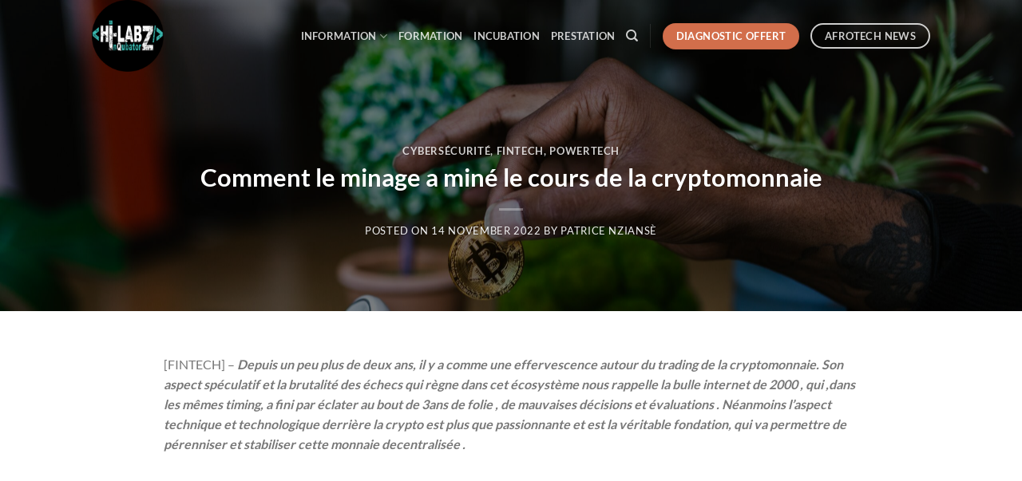

--- FILE ---
content_type: text/html; charset=UTF-8
request_url: https://hi-labz.com/quand-le-minage-mine-le-cours-de-la-cryptomonnaie/
body_size: 32990
content:
<!DOCTYPE html>
<html dir="ltr" lang="en-US" prefix="og: https://ogp.me/ns#" class="loading-site no-js">
<head>
	<meta charset="UTF-8" />
	<link rel="profile" href="http://gmpg.org/xfn/11" />
	<link rel="pingback" href="https://hi-labz.com/xmlrpc.php" />

	<script>(function(html){html.className = html.className.replace(/\bno-js\b/,'js')})(document.documentElement);</script>
<link media="all" href="https://hi-labz.com/wp-content/cache/autoptimize/css/autoptimize_1d40e66540b966697eb9c505b4d9e931.css" rel="stylesheet"><title>Comment le minage a miné le cours de la cryptomonnaie</title>
	
	
		<!-- All in One SEO 4.8.0 - aioseo.com -->
	<meta name="description" content="[FINTECH] - Depuis un peu plus de deux ans, il y a comme une effervescence autour du trading de la cryptomonnaie. Son aspect spéculatif et la brutalité des échecs qui règne dans cet écosystème nous rappelle la bulle internet de 2000 , qui ,dans les mêmes timing, a fini par éclater au bout de 3ans" />
	<meta name="robots" content="max-image-preview:large" />
	<meta name="author" content="Patrice NZIANSÈ"/>
	<link rel="canonical" href="https://hi-labz.com/quand-le-minage-mine-le-cours-de-la-cryptomonnaie/" />
	<meta name="generator" content="All in One SEO (AIOSEO) 4.8.0" />
		<meta property="og:locale" content="en_US" />
		<meta property="og:site_name" content="Hi-LABZ InQubatorz - Digitech , Agritech &amp; Foodtech Incubator" />
		<meta property="og:type" content="article" />
		<meta property="og:title" content="Comment le minage a miné le cours de la cryptomonnaie" />
		<meta property="og:description" content="[FINTECH] - Depuis un peu plus de deux ans, il y a comme une effervescence autour du trading de la cryptomonnaie. Son aspect spéculatif et la brutalité des échecs qui règne dans cet écosystème nous rappelle la bulle internet de 2000 , qui ,dans les mêmes timing, a fini par éclater au bout de 3ans" />
		<meta property="og:url" content="https://hi-labz.com/quand-le-minage-mine-le-cours-de-la-cryptomonnaie/" />
		<meta property="article:published_time" content="2022-11-14T07:25:00+00:00" />
		<meta property="article:modified_time" content="2024-03-01T21:29:01+00:00" />
		<meta property="article:publisher" content="https://www.facebook.com/high.labz/" />
		<meta property="article:author" content="https://www.facebook.com/nzianse/" />
		<meta name="twitter:card" content="summary" />
		<meta name="twitter:site" content="@HiLABZ" />
		<meta name="twitter:title" content="Comment le minage a miné le cours de la cryptomonnaie" />
		<meta name="twitter:description" content="[FINTECH] - Depuis un peu plus de deux ans, il y a comme une effervescence autour du trading de la cryptomonnaie. Son aspect spéculatif et la brutalité des échecs qui règne dans cet écosystème nous rappelle la bulle internet de 2000 , qui ,dans les mêmes timing, a fini par éclater au bout de 3ans" />
		<meta name="twitter:creator" content="@nzianse" />
		<script type="application/ld+json" class="aioseo-schema">
			{"@context":"https:\/\/schema.org","@graph":[{"@type":"BlogPosting","@id":"https:\/\/hi-labz.com\/quand-le-minage-mine-le-cours-de-la-cryptomonnaie\/#blogposting","name":"Comment le minage a min\u00e9 le cours de la cryptomonnaie","headline":"Comment le minage a min\u00e9 le cours de la cryptomonnaie","author":{"@id":"https:\/\/hi-labz.com\/author\/patrice\/#author"},"publisher":{"@id":"https:\/\/hi-labz.com\/#organization"},"image":{"@type":"ImageObject","url":"https:\/\/hi-labz.com\/wp-content\/uploads\/2022\/11\/pexels-rodnae-productions-8370757-scaled.jpg","width":2560,"height":1707},"datePublished":"2022-11-14T08:25:00+01:00","dateModified":"2024-03-01T22:29:01+01:00","inLanguage":"en-US","mainEntityOfPage":{"@id":"https:\/\/hi-labz.com\/quand-le-minage-mine-le-cours-de-la-cryptomonnaie\/#webpage"},"isPartOf":{"@id":"https:\/\/hi-labz.com\/quand-le-minage-mine-le-cours-de-la-cryptomonnaie\/#webpage"},"articleSection":"Cybers\u00e9curit\u00e9, Fintech, Powertech"},{"@type":"BreadcrumbList","@id":"https:\/\/hi-labz.com\/quand-le-minage-mine-le-cours-de-la-cryptomonnaie\/#breadcrumblist","itemListElement":[{"@type":"ListItem","@id":"https:\/\/hi-labz.com\/#listItem","position":1,"name":"Home","item":"https:\/\/hi-labz.com\/","nextItem":{"@type":"ListItem","@id":"https:\/\/hi-labz.com\/quand-le-minage-mine-le-cours-de-la-cryptomonnaie\/#listItem","name":"Comment le minage a min\u00e9 le cours de la cryptomonnaie"}},{"@type":"ListItem","@id":"https:\/\/hi-labz.com\/quand-le-minage-mine-le-cours-de-la-cryptomonnaie\/#listItem","position":2,"name":"Comment le minage a min\u00e9 le cours de la cryptomonnaie","previousItem":{"@type":"ListItem","@id":"https:\/\/hi-labz.com\/#listItem","name":"Home"}}]},{"@type":"Organization","@id":"https:\/\/hi-labz.com\/#organization","name":"Hi-LABZ InQubatorz","description":"Digitech , Agritech & Foodtech Incubator","url":"https:\/\/hi-labz.com\/","sameAs":["https:\/\/www.facebook.com\/high.labz\/","https:\/\/twitter.com\/HiLABZ","https:\/\/www.linkedin.com\/company\/hi-labz\/"]},{"@type":"Person","@id":"https:\/\/hi-labz.com\/author\/patrice\/#author","url":"https:\/\/hi-labz.com\/author\/patrice\/","name":"Patrice NZIANS\u00c8","image":{"@type":"ImageObject","@id":"https:\/\/hi-labz.com\/quand-le-minage-mine-le-cours-de-la-cryptomonnaie\/#authorImage","url":"https:\/\/secure.gravatar.com\/avatar\/84806306a9e755671405c4fa304c110e?s=96&d=mm&r=g","width":96,"height":96,"caption":"Patrice NZIANS\u00c8"},"sameAs":["https:\/\/www.facebook.com\/nzianse\/","https:\/\/twitter.com\/nzianse","https:\/\/www.linkedin.com\/in\/patrice-nzianse\/"]},{"@type":"WebPage","@id":"https:\/\/hi-labz.com\/quand-le-minage-mine-le-cours-de-la-cryptomonnaie\/#webpage","url":"https:\/\/hi-labz.com\/quand-le-minage-mine-le-cours-de-la-cryptomonnaie\/","name":"Comment le minage a min\u00e9 le cours de la cryptomonnaie","description":"[FINTECH] - Depuis un peu plus de deux ans, il y a comme une effervescence autour du trading de la cryptomonnaie. Son aspect sp\u00e9culatif et la brutalit\u00e9 des \u00e9checs qui r\u00e8gne dans cet \u00e9cosyst\u00e8me nous rappelle la bulle internet de 2000 , qui ,dans les m\u00eames timing, a fini par \u00e9clater au bout de 3ans","inLanguage":"en-US","isPartOf":{"@id":"https:\/\/hi-labz.com\/#website"},"breadcrumb":{"@id":"https:\/\/hi-labz.com\/quand-le-minage-mine-le-cours-de-la-cryptomonnaie\/#breadcrumblist"},"author":{"@id":"https:\/\/hi-labz.com\/author\/patrice\/#author"},"creator":{"@id":"https:\/\/hi-labz.com\/author\/patrice\/#author"},"image":{"@type":"ImageObject","url":"https:\/\/hi-labz.com\/wp-content\/uploads\/2022\/11\/pexels-rodnae-productions-8370757-scaled.jpg","@id":"https:\/\/hi-labz.com\/quand-le-minage-mine-le-cours-de-la-cryptomonnaie\/#mainImage","width":2560,"height":1707},"primaryImageOfPage":{"@id":"https:\/\/hi-labz.com\/quand-le-minage-mine-le-cours-de-la-cryptomonnaie\/#mainImage"},"datePublished":"2022-11-14T08:25:00+01:00","dateModified":"2024-03-01T22:29:01+01:00"},{"@type":"WebSite","@id":"https:\/\/hi-labz.com\/#website","url":"https:\/\/hi-labz.com\/","name":"Hi-LABZ InQubatorz","description":"Digitech , Agritech & Foodtech Incubator","inLanguage":"en-US","publisher":{"@id":"https:\/\/hi-labz.com\/#organization"}}]}
		</script>
		<!-- All in One SEO -->

<script id="cookieyes" type="text/javascript" src="https://cdn-cookieyes.com/client_data/ef0fcb94c6a3154b4c003e0c/script.js"></script><meta name="viewport" content="width=device-width, initial-scale=1" /><link rel='prefetch' href='https://hi-labz.com/wp-content/themes/flatsome/assets/js/flatsome.js?ver=e1ad26bd5672989785e1' />
<link rel='prefetch' href='https://hi-labz.com/wp-content/themes/flatsome/assets/js/chunk.slider.js?ver=3.19.11' />
<link rel='prefetch' href='https://hi-labz.com/wp-content/themes/flatsome/assets/js/chunk.popups.js?ver=3.19.11' />
<link rel='prefetch' href='https://hi-labz.com/wp-content/themes/flatsome/assets/js/chunk.tooltips.js?ver=3.19.11' />
<link rel='prefetch' href='https://hi-labz.com/wp-content/themes/flatsome/assets/js/woocommerce.js?ver=dd6035ce106022a74757' />
<link rel="alternate" type="application/rss+xml" title="Hi-LABZ InQubatorz &raquo; Feed" href="https://hi-labz.com/feed/" />
<link rel="alternate" type="application/rss+xml" title="Hi-LABZ InQubatorz &raquo; Comments Feed" href="https://hi-labz.com/comments/feed/" />
		<!-- This site uses the Google Analytics by MonsterInsights plugin v9.11.1 - Using Analytics tracking - https://www.monsterinsights.com/ -->
							<script src="//www.googletagmanager.com/gtag/js?id=G-SX1XY6FWZS"  data-cfasync="false" data-wpfc-render="false" type="text/javascript" async></script>
			<script data-cfasync="false" data-wpfc-render="false" type="text/javascript">
				var mi_version = '9.11.1';
				var mi_track_user = true;
				var mi_no_track_reason = '';
								var MonsterInsightsDefaultLocations = {"page_location":"https:\/\/hi-labz.com\/quand-le-minage-mine-le-cours-de-la-cryptomonnaie\/"};
								if ( typeof MonsterInsightsPrivacyGuardFilter === 'function' ) {
					var MonsterInsightsLocations = (typeof MonsterInsightsExcludeQuery === 'object') ? MonsterInsightsPrivacyGuardFilter( MonsterInsightsExcludeQuery ) : MonsterInsightsPrivacyGuardFilter( MonsterInsightsDefaultLocations );
				} else {
					var MonsterInsightsLocations = (typeof MonsterInsightsExcludeQuery === 'object') ? MonsterInsightsExcludeQuery : MonsterInsightsDefaultLocations;
				}

								var disableStrs = [
										'ga-disable-G-SX1XY6FWZS',
									];

				/* Function to detect opted out users */
				function __gtagTrackerIsOptedOut() {
					for (var index = 0; index < disableStrs.length; index++) {
						if (document.cookie.indexOf(disableStrs[index] + '=true') > -1) {
							return true;
						}
					}

					return false;
				}

				/* Disable tracking if the opt-out cookie exists. */
				if (__gtagTrackerIsOptedOut()) {
					for (var index = 0; index < disableStrs.length; index++) {
						window[disableStrs[index]] = true;
					}
				}

				/* Opt-out function */
				function __gtagTrackerOptout() {
					for (var index = 0; index < disableStrs.length; index++) {
						document.cookie = disableStrs[index] + '=true; expires=Thu, 31 Dec 2099 23:59:59 UTC; path=/';
						window[disableStrs[index]] = true;
					}
				}

				if ('undefined' === typeof gaOptout) {
					function gaOptout() {
						__gtagTrackerOptout();
					}
				}
								window.dataLayer = window.dataLayer || [];

				window.MonsterInsightsDualTracker = {
					helpers: {},
					trackers: {},
				};
				if (mi_track_user) {
					function __gtagDataLayer() {
						dataLayer.push(arguments);
					}

					function __gtagTracker(type, name, parameters) {
						if (!parameters) {
							parameters = {};
						}

						if (parameters.send_to) {
							__gtagDataLayer.apply(null, arguments);
							return;
						}

						if (type === 'event') {
														parameters.send_to = monsterinsights_frontend.v4_id;
							var hookName = name;
							if (typeof parameters['event_category'] !== 'undefined') {
								hookName = parameters['event_category'] + ':' + name;
							}

							if (typeof MonsterInsightsDualTracker.trackers[hookName] !== 'undefined') {
								MonsterInsightsDualTracker.trackers[hookName](parameters);
							} else {
								__gtagDataLayer('event', name, parameters);
							}
							
						} else {
							__gtagDataLayer.apply(null, arguments);
						}
					}

					__gtagTracker('js', new Date());
					__gtagTracker('set', {
						'developer_id.dZGIzZG': true,
											});
					if ( MonsterInsightsLocations.page_location ) {
						__gtagTracker('set', MonsterInsightsLocations);
					}
										__gtagTracker('config', 'G-SX1XY6FWZS', {"forceSSL":"true","link_attribution":"true"} );
										window.gtag = __gtagTracker;										(function () {
						/* https://developers.google.com/analytics/devguides/collection/analyticsjs/ */
						/* ga and __gaTracker compatibility shim. */
						var noopfn = function () {
							return null;
						};
						var newtracker = function () {
							return new Tracker();
						};
						var Tracker = function () {
							return null;
						};
						var p = Tracker.prototype;
						p.get = noopfn;
						p.set = noopfn;
						p.send = function () {
							var args = Array.prototype.slice.call(arguments);
							args.unshift('send');
							__gaTracker.apply(null, args);
						};
						var __gaTracker = function () {
							var len = arguments.length;
							if (len === 0) {
								return;
							}
							var f = arguments[len - 1];
							if (typeof f !== 'object' || f === null || typeof f.hitCallback !== 'function') {
								if ('send' === arguments[0]) {
									var hitConverted, hitObject = false, action;
									if ('event' === arguments[1]) {
										if ('undefined' !== typeof arguments[3]) {
											hitObject = {
												'eventAction': arguments[3],
												'eventCategory': arguments[2],
												'eventLabel': arguments[4],
												'value': arguments[5] ? arguments[5] : 1,
											}
										}
									}
									if ('pageview' === arguments[1]) {
										if ('undefined' !== typeof arguments[2]) {
											hitObject = {
												'eventAction': 'page_view',
												'page_path': arguments[2],
											}
										}
									}
									if (typeof arguments[2] === 'object') {
										hitObject = arguments[2];
									}
									if (typeof arguments[5] === 'object') {
										Object.assign(hitObject, arguments[5]);
									}
									if ('undefined' !== typeof arguments[1].hitType) {
										hitObject = arguments[1];
										if ('pageview' === hitObject.hitType) {
											hitObject.eventAction = 'page_view';
										}
									}
									if (hitObject) {
										action = 'timing' === arguments[1].hitType ? 'timing_complete' : hitObject.eventAction;
										hitConverted = mapArgs(hitObject);
										__gtagTracker('event', action, hitConverted);
									}
								}
								return;
							}

							function mapArgs(args) {
								var arg, hit = {};
								var gaMap = {
									'eventCategory': 'event_category',
									'eventAction': 'event_action',
									'eventLabel': 'event_label',
									'eventValue': 'event_value',
									'nonInteraction': 'non_interaction',
									'timingCategory': 'event_category',
									'timingVar': 'name',
									'timingValue': 'value',
									'timingLabel': 'event_label',
									'page': 'page_path',
									'location': 'page_location',
									'title': 'page_title',
									'referrer' : 'page_referrer',
								};
								for (arg in args) {
																		if (!(!args.hasOwnProperty(arg) || !gaMap.hasOwnProperty(arg))) {
										hit[gaMap[arg]] = args[arg];
									} else {
										hit[arg] = args[arg];
									}
								}
								return hit;
							}

							try {
								f.hitCallback();
							} catch (ex) {
							}
						};
						__gaTracker.create = newtracker;
						__gaTracker.getByName = newtracker;
						__gaTracker.getAll = function () {
							return [];
						};
						__gaTracker.remove = noopfn;
						__gaTracker.loaded = true;
						window['__gaTracker'] = __gaTracker;
					})();
									} else {
										console.log("");
					(function () {
						function __gtagTracker() {
							return null;
						}

						window['__gtagTracker'] = __gtagTracker;
						window['gtag'] = __gtagTracker;
					})();
									}
			</script>
							<!-- / Google Analytics by MonsterInsights -->
		
















<link rel='stylesheet' id='dashicons-css' href='https://hi-labz.com/wp-includes/css/dashicons.min.css?ver=6.7.4' type='text/css' media='all' />

<script type="text/javascript">
            window._nslDOMReady = function (callback) {
                if ( document.readyState === "complete" || document.readyState === "interactive" ) {
                    callback();
                } else {
                    document.addEventListener( "DOMContentLoaded", callback );
                }
            };
            </script>
<script data-cfasync="false" data-wpfc-render="false" type="text/javascript" id='monsterinsights-frontend-script-js-extra'>/* <![CDATA[ */
var monsterinsights_frontend = {"js_events_tracking":"true","download_extensions":"doc,pdf,ppt,zip,xls,docx,pptx,xlsx","inbound_paths":"[{\"path\":\"\\\/go\\\/\",\"label\":\"affiliate\"},{\"path\":\"\\\/recommend\\\/\",\"label\":\"affiliate\"}]","home_url":"https:\/\/hi-labz.com","hash_tracking":"false","v4_id":"G-SX1XY6FWZS"};/* ]]> */
</script>
<script type="text/javascript" src="https://hi-labz.com/wp-includes/js/jquery/jquery.min.js?ver=3.7.1" id="jquery-core-js"></script>


<script type="text/javascript" id="wc-add-to-cart-js-extra">
/* <![CDATA[ */
var wc_add_to_cart_params = {"ajax_url":"\/wp-admin\/admin-ajax.php","wc_ajax_url":"\/?wc-ajax=%%endpoint%%","i18n_view_cart":"View cart","cart_url":"https:\/\/hi-labz.com\/cart\/","is_cart":"","cart_redirect_after_add":"no"};
/* ]]> */
</script>


<link rel="https://api.w.org/" href="https://hi-labz.com/wp-json/" /><link rel="alternate" title="JSON" type="application/json" href="https://hi-labz.com/wp-json/wp/v2/posts/1241" /><link rel="EditURI" type="application/rsd+xml" title="RSD" href="https://hi-labz.com/xmlrpc.php?rsd" />
<meta name="generator" content="WordPress 6.7.4" />
<meta name="generator" content="WooCommerce 9.7.2" />
<link rel='shortlink' href='https://hi-labz.com/?p=1241' />
<link rel="alternate" title="oEmbed (JSON)" type="application/json+oembed" href="https://hi-labz.com/wp-json/oembed/1.0/embed?url=https%3A%2F%2Fhi-labz.com%2Fquand-le-minage-mine-le-cours-de-la-cryptomonnaie%2F" />
<link rel="alternate" title="oEmbed (XML)" type="text/xml+oembed" href="https://hi-labz.com/wp-json/oembed/1.0/embed?url=https%3A%2F%2Fhi-labz.com%2Fquand-le-minage-mine-le-cours-de-la-cryptomonnaie%2F&#038;format=xml" />
	<noscript><style>.woocommerce-product-gallery{ opacity: 1 !important; }</style></noscript>
	<meta name="generator" content="Elementor 3.27.7; features: additional_custom_breakpoints; settings: css_print_method-external, google_font-enabled, font_display-auto">
			
			
<link rel="icon" href="https://hi-labz.com/wp-content/uploads/2022/03/cropped-Logo-Hi-LABZ-White-Vignette-Noire-InQubatorz03-32x32.png" sizes="32x32" />
<link rel="icon" href="https://hi-labz.com/wp-content/uploads/2022/03/cropped-Logo-Hi-LABZ-White-Vignette-Noire-InQubatorz03-192x192.png" sizes="192x192" />
<link rel="apple-touch-icon" href="https://hi-labz.com/wp-content/uploads/2022/03/cropped-Logo-Hi-LABZ-White-Vignette-Noire-InQubatorz03-180x180.png" />
<meta name="msapplication-TileImage" content="https://hi-labz.com/wp-content/uploads/2022/03/cropped-Logo-Hi-LABZ-White-Vignette-Noire-InQubatorz03-270x270.png" />
</head>

<body class="post-template-default single single-post postid-1241 single-format-standard theme-flatsome woocommerce-no-js lightbox nav-dropdown-has-arrow nav-dropdown-has-shadow nav-dropdown-has-border parallax-mobile elementor-default elementor-kit-716">


<a class="skip-link screen-reader-text" href="#main">Skip to content</a>

<div id="wrapper">

	
	<header id="header" class="header transparent has-transparent nav-dark toggle-nav-dark has-sticky sticky-jump">
		<div class="header-wrapper">
			<div id="masthead" class="header-main ">
      <div class="header-inner flex-row container logo-left medium-logo-center" role="navigation">

          <!-- Logo -->
          <div id="logo" class="flex-col logo">
            
<!-- Header logo -->
<a href="https://hi-labz.com/" title="Hi-LABZ InQubatorz - Digitech , Agritech &amp; Foodtech Incubator" rel="home">
		<img fetchpriority="high" width="500" height="500" src="https://hi-labz.com/wp-content/uploads/2022/03/Logo-Hi-LABZ-White-Vignette-Noire-InQubatorz03.png" class="header_logo header-logo" alt="Hi-LABZ InQubatorz"/><img  width="500" height="500" src="https://hi-labz.com/wp-content/uploads/2022/03/Logo-Hi-LABZ-White-Vignette-Noire-InQubatorz03.png" class="header-logo-dark" alt="Hi-LABZ InQubatorz"/></a>
          </div>

          <!-- Mobile Left Elements -->
          <div class="flex-col show-for-medium flex-left">
            <ul class="mobile-nav nav nav-left ">
              <li class="nav-icon has-icon">
  		<a href="#" data-open="#main-menu" data-pos="left" data-bg="main-menu-overlay" data-color="" class="is-small" aria-label="Menu" aria-controls="main-menu" aria-expanded="false">

		  <i class="icon-menu" ></i>
		  		</a>
	</li>
            </ul>
          </div>

          <!-- Left Elements -->
          <div class="flex-col hide-for-medium flex-left
            flex-grow">
            <ul class="header-nav header-nav-main nav nav-left  nav-uppercase" >
                          </ul>
          </div>

          <!-- Right Elements -->
          <div class="flex-col hide-for-medium flex-right">
            <ul class="header-nav header-nav-main nav nav-right  nav-uppercase">
              <li id="menu-item-673" class="menu-item menu-item-type-post_type menu-item-object-page menu-item-has-children menu-item-673 menu-item-design-default has-dropdown"><a href="https://hi-labz.com/le-pourquoi/" class="nav-top-link" aria-expanded="false" aria-haspopup="menu">INFORMATION<i class="icon-angle-down" ></i></a>
<ul class="sub-menu nav-dropdown nav-dropdown-default">
	<li id="menu-item-672" class="menu-item menu-item-type-custom menu-item-object-custom menu-item-672"><a href="https://hi-labz.com/le-pourquoi/#presentation">PRESENTATION</a></li>
	<li id="menu-item-889" class="menu-item menu-item-type-post_type menu-item-object-page menu-item-889"><a href="https://hi-labz.com/blog-2/">AFROTECH NEWS</a></li>
	<li id="menu-item-664" class="menu-item menu-item-type-post_type menu-item-object-page menu-item-664"><a href="https://hi-labz.com/pages/contact/">CONTACT</a></li>
</ul>
</li>
<li id="menu-item-656" class="menu-item menu-item-type-custom menu-item-object-custom menu-item-656 menu-item-design-default"><a href="https://hi-labz.com/le-comment/#formations" class="nav-top-link">FORMATION</a></li>
<li id="menu-item-657" class="menu-item menu-item-type-custom menu-item-object-custom menu-item-657 menu-item-design-default"><a href="https://hi-labz.com/le-comment/#incubation" class="nav-top-link">INCUBATION</a></li>
<li id="menu-item-658" class="menu-item menu-item-type-custom menu-item-object-custom menu-item-658 menu-item-design-default"><a href="https://hi-labz.com/le-comment/#prestations" class="nav-top-link">PRESTATION</a></li>
<li class="header-search header-search-dropdown has-icon has-dropdown menu-item-has-children">
		<a href="#" aria-label="Search" class="is-small"><i class="icon-search" ></i></a>
		<ul class="nav-dropdown nav-dropdown-default">
	 	<li class="header-search-form search-form html relative has-icon">
	<div class="header-search-form-wrapper">
		<div class="searchform-wrapper ux-search-box relative is-normal"><form role="search" method="get" class="searchform" action="https://hi-labz.com/">
	<div class="flex-row relative">
						<div class="flex-col flex-grow">
			<label class="screen-reader-text" for="woocommerce-product-search-field-0">Search for:</label>
			<input type="search" id="woocommerce-product-search-field-0" class="search-field mb-0" placeholder="Search&hellip;" value="" name="s" />
			<input type="hidden" name="post_type" value="product" />
					</div>
		<div class="flex-col">
			<button type="submit" value="Search" class="ux-search-submit submit-button secondary button  icon mb-0" aria-label="Submit">
				<i class="icon-search" ></i>			</button>
		</div>
	</div>
	<div class="live-search-results text-left z-top"></div>
</form>
</div>	</div>
</li>
	</ul>
</li>
<li class="header-divider"></li><li class="html header-button-2">
	<div class="header-button">
		<a href="https://hi-labz.com/diagnostic_offert/" class="button secondary"  style="border-radius:99px;">
		<span>Diagnostic offert</span>
	</a>
	</div>
</li>
<li class="html header-button-1">
	<div class="header-button">
		<a href="https://hi-labz.com/blog-2/" class="button success is-outline"  style="border-radius:99px;">
		<span>Afrotech News</span>
	</a>
	</div>
</li>
            </ul>
          </div>

          <!-- Mobile Right Elements -->
          <div class="flex-col show-for-medium flex-right">
            <ul class="mobile-nav nav nav-right ">
              <li class="html header-button-2">
	<div class="header-button">
		<a href="https://hi-labz.com/diagnostic_offert/" class="button secondary"  style="border-radius:99px;">
		<span>Diagnostic offert</span>
	</a>
	</div>
</li>
<li class="html header-button-1">
	<div class="header-button">
		<a href="https://hi-labz.com/blog-2/" class="button success is-outline"  style="border-radius:99px;">
		<span>Afrotech News</span>
	</a>
	</div>
</li>
            </ul>
          </div>

      </div>

            <div class="container"><div class="top-divider full-width"></div></div>
      </div>

<div class="header-bg-container fill"><div class="header-bg-image fill"></div><div class="header-bg-color fill"></div></div>		</div>
	</header>

	  <div class="page-title blog-featured-title featured-title no-overflow">

  	<div class="page-title-bg fill">
  		  		<div class="title-bg fill bg-fill bg-top" style="background-image: url('https://hi-labz.com/wp-content/uploads/2022/11/pexels-rodnae-productions-8370757-scaled.jpg');" data-parallax-fade="true" data-parallax="-2" data-parallax-background data-parallax-container=".page-title"></div>
  		  		<div class="title-overlay fill" style="background-color: rgba(0,0,0,.5)"></div>
  	</div>

  	<div class="page-title-inner container  flex-row  dark is-large" style="min-height: 300px">
  	 	<div class="flex-col flex-center text-center">
  			<h6 class="entry-category is-xsmall"><a href="https://hi-labz.com/category/securite/" rel="category tag">Cybersécurité</a>, <a href="https://hi-labz.com/category/fintech/" rel="category tag">Fintech</a>, <a href="https://hi-labz.com/category/powertech/" rel="category tag">Powertech</a></h6><h1 class="entry-title">Comment le minage a miné le cours de la cryptomonnaie</h1><div class="entry-divider is-divider small"></div>
	<div class="entry-meta uppercase is-xsmall">
		<span class="posted-on">Posted on <a href="https://hi-labz.com/quand-le-minage-mine-le-cours-de-la-cryptomonnaie/" rel="bookmark"><time class="entry-date published" datetime="2022-11-14T08:25:00+01:00">14 November 2022</time><time class="updated" datetime="2024-03-01T22:29:01+01:00">1 March 2024</time></a></span> <span class="byline">by <span class="meta-author vcard"><a class="url fn n" href="https://hi-labz.com/author/patrice/">Patrice NZIANSÈ</a></span></span>	</div>
  	 	</div>
  	</div>
  </div>

	<main id="main" class="">

<div id="content" class="blog-wrapper blog-single page-wrapper">
	
<div class="row align-center">
	<div class="large-10 col">
	
	


<article id="post-1241" class="post-1241 post type-post status-publish format-standard has-post-thumbnail hentry category-securite category-fintech category-powertech">
	<div class="article-inner ">
				<div class="entry-content single-page">

	[FINTECH] &#8211; <strong><span><i>Depuis un peu plus de deux ans, il y a comme une effervescence autour du trading de la cryptomonnaie. Son aspect spéculatif et la brutalité des échecs qui règne  dans cet écosystème nous rappelle la bulle internet de 2000 , qui ,dans les mêmes timing, a fini par éclater au bout de 3ans de folie , de mauvaises décisions et évaluations . Néanmoins l&#8217;aspect technique et technologique derrière la crypto est plus que passionnante et est la véritable fondation, qui va permettre de pérenniser et stabiliser cette monnaie decentralisée . </i></span></strong></p><figure class="wp-block-embed is-type-video is-provider-youtube wp-block-embed-youtube wp-embed-aspect-16-9 wp-has-aspect-ratio"><div class="wp-block-embed__wrapper">
<iframe title="Cauchemar pour les mineurs: des Colosse aux pieds d&#039;argile sur le point de disparaitre" width="1020" height="574" src="https://www.youtube.com/embed/MNwJ8xzaqOk?feature=oembed" frameborder="0" allow="accelerometer; autoplay; clipboard-write; encrypted-media; gyroscope; picture-in-picture; web-share" allowfullscreen></iframe>
</div><figcaption class="wp-element-caption"><strong><em>&#8220;Il faut qu&#8217;il y ait des morts, il y a trop de Hashrate et le prix du Bitcoin est trop bas. Les plus fragiles peuvent être des géants dans cet écosystème&#8221; &#8211; Sébastien Gouspillou</em></strong></figcaption></figure><p>Au cours des deux derniers jours seulement, le marché a perdu près de 200 milliards de capitalisation boursière, mais le coup n’a pas été uniforme. L’effondrement de FTX a porté un coup sévère au marché des crypto-monnaies. </p><h2 class="wp-block-heading">Alors que ce passe t&#8217;il dans le monde de la crypto ? </h2><p>Jusqu&#8217;à récemment, FTX était considérée comme un acteur solide du secteur. Son fondateur est une figure dans le monde des cryptomonnaies, et FTX avait été valorisée, lors de sa dernière levée de fonds en janvier 2022, à 32 milliards de dollars pour Ftx.com et 8 milliards pour Ftx us, soit 40 milliards de capitalisation . La&nbsp;<a href="https://cryptoast.fr/go-ftx/" target="_blank" rel="noreferrer noopener">célèbre plateforme FTX</a>&nbsp;a été fondée en 2019, 3ans plus tôt,  par&nbsp;<strong>Sam Bankman-Fried</strong>, un ancien trader professionnel passé par Wall Street et diplômé du Massachusetts Institute of Technology (MIT). La plateforme est d&#8217;ailleurs connue pour sa fameuse maxime «&nbsp;<em>par des traders, pour des traders</em>&nbsp;».</p><p>FTX est une plateforme de&nbsp;<strong>trading de cryptomonnaies</strong>, qui partage le podium des&nbsp;<strong>plus grands exchanges</strong>&nbsp;en termes de&nbsp;<a href="https://www.en-bourse.fr/boursopedia/volume/">volume</a>&nbsp;d’échanges et offre un large panel d&#8217;outils et de possibilités comme l&#8217;utilisation de leviers, de produits dérivés, de contrats à terme, un spot market et bien d&#8217;autres choses. Le cœur de son offre s’inscrit largement dans les&nbsp;<a href="https://www.en-bourse.fr/boursopedia/cryptomonnaies/">crypto-monnaies</a>&nbsp;et elle liste à ce jour près de 300 crypto-devises alors que&nbsp;<a href="https://www.en-bourse.fr/boursopedia/binance/">Binance</a>, son principale concurrent , &nbsp;en admet près de 400. En parallèle des crypto-monnaies, cette plateforme offre également la possibilité d&#8217;investir dans des actions tokenisées parmi lesquelles Tesla, Apple, Google, PayPal ou encore Netflix. Elle possède également&nbsp;<strong>son propre token, le FTT</strong>. </p><h2 class="wp-block-heading">Par des traders,  Pour des traders&nbsp;&#8230; le comble de l&#8217;illusion !</h2><p>FTX a rapidement connu un succès retentissant et croissant : durant l&#8217;année 2020, elle a pu observer un volume de trading total de&nbsp;<strong>385 milliards de dollars</strong>. L&#8217;année suivante, en 2021, 10 milliards de dollars ont été échangés tous les jours sur la plateforme et les statistiques rapportent&nbsp;<strong>un million d&#8217;utilisateurs actifs mensuels</strong>.</p><p>Au-delà des statistiques de trading pur, FTX propose un marketing agressif à coup de partenariats dans de nombreux milieux comme le sport, le gaming ou la course automobile. Ainsi, la marque s&#8217;offre une&nbsp;<strong>position de premier plan au-delà du seul univers des cryptomonnaies</strong>. Elle est d&#8217;ailleurs aujourd&#8217;hui sponsor officielle de bon nombre d&#8217;équipes de sport et d&#8217;e-sport. Un autre point remarquable, depuis sa création,&nbsp;<strong>FTX n&#8217;a jamais été victime de hack</strong>&nbsp;et n&#8217;a jamais eu la moindre faille de sécurité à déplorer.</p><p>Néanmoins depuis ce mercredi 9 Novembre , l&#8217;on peut lire sur la page d&#8217;aide de la plateforme le message suivant:&nbsp;<em>« FTX est actuellement incapable de traiter les retraits. Nous vous déconseillons fortement de faire des dépôts.»</em></p><h2 class="wp-block-heading">SBF vs CZ  , le choc des Titans</h2><p>C’est la publication d’un&nbsp;<a href="https://www.coindesk.com/business/2022/11/02/divisions-in-sam-bankman-frieds-crypto-empire-blur-on-his-trading-titan-alamedas-balance-sheet/">rapport de Coindesk</a>&nbsp;concernant le bilan d’Alameda Research, société soeur de FTX, qui fut le premier domino à tomber. Suite à des fuites, le média cryptos établissait qu’une grosse partie des avoirs d’Alameda sont constitués de jetons FTT.  C’est la chute de la valeur du jeton FTT qui va effrayer les investisseurs. Frayeur alimentée par son principal concurrent , Changpeng Zhao communément surnommé « CZ » et PDG de Binance, qui avait investi dans FTX et reçu des jetons FTT en échange de la cession de sa participation. À l’époque, le patron de Binance, CZ, devait déjà avoir ses doutes. Suite aux révélations de CoinDesk, il annonce que sa société va&nbsp;<a href="https://www.banquesenligne.org/binance-envisage-vendre-ses-jetons-ftx/">vendre tous ses FTT&nbsp;</a>dans les mois à venir, sans fournir de calendrier.</p><figure class="wp-block-image size-full"><img decoding="async" width="1160" height="653" src="https://hi-labz.com/wp-content/uploads/2022/11/Sam_Bankman_Fried_FTX_changpeng-zhao_Binance.jpg" alt="" class="wp-image-1242" srcset="https://hi-labz.com/wp-content/uploads/2022/11/Sam_Bankman_Fried_FTX_changpeng-zhao_Binance.jpg 1160w, https://hi-labz.com/wp-content/uploads/2022/11/Sam_Bankman_Fried_FTX_changpeng-zhao_Binance-711x400.jpg 711w, https://hi-labz.com/wp-content/uploads/2022/11/Sam_Bankman_Fried_FTX_changpeng-zhao_Binance-768x432.jpg 768w, https://hi-labz.com/wp-content/uploads/2022/11/Sam_Bankman_Fried_FTX_changpeng-zhao_Binance-600x338.jpg 600w" sizes="(max-width: 1160px) 100vw, 1160px" /><figcaption class="wp-element-caption"><em><strong>SBF de FTX vs CZ de Binance (credit:Journal du Coin)</strong></em></figcaption></figure><p>En suivant la règle «<em>&nbsp;celui qui panique le premier est celui qui panique le mieux</em>&nbsp;», les utilisateurs se mettent à retirer leurs fonds de FTX. Au début, les retraits sont honorés. Les investisseurs attentistes commencent à leur tour à s’inquiéter. Les demandes de retrait se multiplient, si bien que le support de FTX est débordé. Ces retards ne font qu’exacerber la nervosité des clients, qui multiplient les demandes de retrait. Ils ont fini par atteindre des volumes que FTX ne peuvent honorer. La société est donc incapable de rembourser ses clients, comme cela a lieu dans un bank run classique.</p><p>FTX était géré comme une institution traditionnelle, sur base d’un système de réserves fractionnaires. Avec une telle gestion, les dépôts des clients sont utilisés pour des prêts, des opérations de trading… En cas de demande subite des fonds, le broker ne peut faire face à ses obligations. Lorsqu’un bank run a lieu dans une banque classique régulée, les autorités peuvent indemniser les clients. Lorsqu’il touche une plate-forme crypto non régulée, les utilisateurs sont touchés de plein fouet et perdent tout.</p><h2 class="wp-block-heading">La chute du Titanic FTX &#8230;</h2><p>Au cours de cette semaine, et en l’espace de 24 heures,&nbsp;<strong>FTX</strong>&nbsp;est passé d’un discours optimiste à&nbsp;<strong>l’appel à l’aide</strong>. Après avoir&nbsp;<a href="https://coins.fr/binance-annonce-liquider-ftx-token-ftt/">aggravé la situation</a>&nbsp;sur le marché et précipité la chute de son concurrent,&nbsp;<strong>Binance</strong>&nbsp;a&nbsp;<a href="https://coins.fr/binance-abandonne-acquisition-ftx/">cependant retiré la main</a>&nbsp;qu’il tendait à son rival.</p><p>Le débat n’est cependant pas celui-ci, pour le moment. Il porte une fois encore sur certaines pratiques des&nbsp;<strong>acteurs de la CeFi</strong>, la<strong>&nbsp;finance crypto centralisée</strong>, dont les errances sont incarnées en 2022 par&nbsp;<a href="https://coins.fr/terra-fonds-bitcoin-grayscale-3ac/">Three Arrows Capital</a>,&nbsp;<a href="https://coins.fr/crypto/terra-luna/">Terra</a>,&nbsp;<a href="https://coins.fr/celsius-declare-faillite-restructurer/">Celsius</a>&nbsp;et désormais&nbsp;<strong>FTX</strong>.</p><p>Au-delà des railleries qu’ils suscitent sur les médias sociaux, les chiffres&nbsp;<a href="https://cryptoslate.com/sam-bankman-frieds-net-worth-fell-93-in-1-day-loses-billionaire-status/" target="_blank" rel="noreferrer noopener">illustrent</a>&nbsp;l’ampleur du séisme actuel. Sam Bankman-Fried&nbsp;<strong>n’est lui depuis 2 jours plus milliardaire</strong>. Selon les données mises à jour du&nbsp;<em>Bloomberg billionaires index</em>, le 8 novembre dernier, la valeur nette du fondateur de FTX s’élevait à 991 millions de dollars, contre 16 milliards de dollars la veille. La fortune de Sam Bankman-Fried a fondu au soleil,&nbsp;<strong>s’effondrant d’environ 94 %</strong>&nbsp;en l’espace de 24 heures, suivant la trajectoire du FTX Token (FTT), qui a perdu un peu plus de 77 % de sa valeur entre son prix d’ouverture du 6 novembre et son prix de clôture du 8 novembre.</p><h2 class="wp-block-heading">L&#8217;impact financier du surcoût de l&#8217;énergie</h2><figure class="wp-block-image size-large"><img loading="lazy" decoding="async" width="1250" height="800" src="https://hi-labz.com/wp-content/uploads/2022/11/image-1-1250x800.jpg" alt="" class="wp-image-1246" srcset="https://hi-labz.com/wp-content/uploads/2022/11/image-1-1250x800.jpg 1250w, https://hi-labz.com/wp-content/uploads/2022/11/image-1-625x400.jpg 625w, https://hi-labz.com/wp-content/uploads/2022/11/image-1-768x492.jpg 768w, https://hi-labz.com/wp-content/uploads/2022/11/image-1-1536x983.jpg 1536w, https://hi-labz.com/wp-content/uploads/2022/11/image-1-600x384.jpg 600w, https://hi-labz.com/wp-content/uploads/2022/11/image-1.jpg 1656w" sizes="(max-width: 1250px) 100vw, 1250px" /></figure><p>Mais remontons à l&#8217;une des raisons , qui pourrait avoir eu une impact majeur sur ce décrochage en masse de la valeur du bitcoin , donc par ruissellement , aux cryptomonnaies , l&#8217;Énergie &#8230; le coût de l&#8217;énergie. Depuis le 24 Février 2022 date d&#8217;entrée en conflit de la Russie avec l&#8217;Ukraine en proxy des États-Unis au travers l&#8217;OTAN , le monde occidentalisé et surtout industrialisé a découvert sa très grande dépendance à l&#8217;énergie obtenue à prix modique voir même gratuit lui permettant gaspillage , gabegie et surproduction industrielle . </p><p>Or depuis que la Chine a fait le choix &#8211; <em>pour certains une erreur mais pour d&#8217;autre une stratégie avisée</em> &#8211; de bannir le minage de bitcoins (BTC) &#8211;  <em>le minage, c’est le travail qui consiste à faire tourner l’immense système de transaction décentralisé des bitcoins</em> &#8211; en mai 2021, les&nbsp;<a href="https://journalducoin.com/actualites/usa-superpuissance-minage-bitcoin/">États-Unis sont devenus la nouvelle «&nbsp;superpuissance&nbsp;» du secteur</a>. Et le mouvement ne risque pas de s’inverser, si l’on en croit les projets titanesques de ferme de minage de BTC tel que celui de la société Argo Blockchain.  Depuis le mois d’août 2021, les&nbsp;<strong>États-Unis</strong>&nbsp;sont le pays dont la participation au&nbsp;<strong>hashrate</strong>&nbsp;(la puissance de calcul) sur le réseau Bitcoin est&nbsp;<strong>la plus</strong>&nbsp;<strong>importante</strong>, avec plus de&nbsp;<strong>35 %</strong>&nbsp;du total. </p><p>Même si la part des USA dans le minage de BTC est loin d’être aussi hégémonique que l’était celle de la Chine&nbsp;<em>– et tant mieux pour la décentralisation</em>&nbsp;-, elle représente tout de même le<strong>&nbsp;double&nbsp;</strong>du second plus grand pays producteur, à savoir le&nbsp;<strong>Kazakhstan</strong>. Le Kazakhstan est un pays d’Asie centrale. Coincé entre la Russie, la Chine et l’Ouzbékistan, il est une ancienne république soviétique. Devenu indépendant en 1991, le Kazakhstan est avant tout connu pour ses&nbsp;<strong>importantes réserves de pétrole</strong>&nbsp;dont l’exploitation constitue la majorité de son PIB, ses mines de fer et de charbon, ainsi que sa réserve d’uranium.&nbsp;&nbsp;le Kazakhstan est devenu en très peu de temps l’un des principaux hébergeurs de fermes de minage. Pourquoi ? Parce qu’en 2020, deux fermes sur trois dans le monde étaient basées en Chine. Mais, en début d’année, le gouvernement de Beijing a décidé d’<a href="https://www.phonandroid.com/bitcoin-la-chine-plonge-dans-le-noir-les-fermes-de-minage.html">interdire sur son sol l’exploitation des cryptomonnaies</a>, mais&nbsp;<a href="https://www.phonandroid.com/bitcoin-chine-rappelle-paiements-cryptomonnaies-interdits.html">également les paiements en cryptomonnaies</a>, impactant parfois leur cours (comme avec le Bitcoin en septembre 2021).</p><h2 class="wp-block-heading">Les fermes de minage US , des éléphants aux pieds d&#8217;argile</h2><p>C’est dans ce contexte que l’entreprise&nbsp;<strong>Argo Blockchain</strong>&nbsp;nous apprend que <strong>la construction&nbsp;</strong>pharaonique de sa prochaine installation de minage au&nbsp;<strong>Texas</strong>&nbsp;. L’installation de la production de BTC, appelée&nbsp;<strong>Helios</strong>, devrait représenter&nbsp;<strong>800 MW</strong>&nbsp;(mégawatts) et pourrait avoir un coût de réalisation totale allant de&nbsp;<strong>1,5 à 2 milliards de dollars</strong>.</p><p>Ces fermes de minage ont très vite pris le pas de se coter en bourse et de s&#8217;appuyer sur la finance pour s&#8217;équiper et produire . Ils l&#8217;ont fait à l&#8217;américaine , c&#8217;est a dire dans la démesure .  Cotée à la&nbsp;<strong>Bourse de Londres</strong>&nbsp;(LSE) au Royaume-Uni, la société Argo a réussi le tour de force de se faire également&nbsp;<strong><a href="https://journalducoin.com/actualites/mineur-londonien-argo-blockchain-introduire-nasdaq/">coter sur la bourse du NASDAQ</a></strong>&nbsp;aux États-Unis. </p><p>Le Texas  , l&#8217;univers impitoyable de Dallas et de sa production d&#8217;hydrocarbure locale , s&#8217;est trouvé une nouvelle opportunité économique en y attirant un grand nombre de ferme , dont Whinstone, la plus grande usine de minage de bitcoins des Etats-Unis, à Rockdale, petite cité rurale au cœur du Texas, entre Houston et Austin. Whinstone est basé sur un site de 40,5 hectares qui héberge l’ensemble de ses installations. La ferme de mining se déploie sur trois bâtiments totalisant 17 652 m2 (et sur un nouveau bâtiment de 5 574 m² ).&nbsp; Le site de Whinstone est passé d’une capacité électrique de 300 mégawatts à 750 mégawatts)- <em>presque autant qu’un demi- réacteur atomique, soit suffisamment pour alimenter plus de 150&nbsp;000 foyers texans en période de pointe</em> &#8211; avec des accords de fourniture d’énergie fixe à faible coût et des accords d’approvisionnements d’énergie flexibles, l’ensemble permettant de créer par ricochets des opportunités pour maximiser les marges de production. </p><p>&nbsp;<em>«&nbsp;Ce n’est pas une centrale nucléaire, mais c’est beaucoup d’énergie&nbsp;»,</em>&nbsp;concède Chad Harris , le PDG de Whinstone. En cette période de réchauffement climatique, tout le monde s’en moque au Texas . Le gaz était là, abondant, qui sert à produire l’électricité, et Chad Harris transforme l’énergie en bitcoins. Le jeudi 8 avril 2021, la société&nbsp;<strong>Riot Blockchain</strong>&nbsp;<strong>acquière la société Whinstone US</strong>, avec l’ensemble de ses actifs et de ses opérations.<em><strong>«</strong>&nbsp;<strong>L’acquisition de Whinstone est la réalisation la plus importante de la croissance de Riot à ce jour et positionne Riot comme un leader de l’industrie du Bitcoin mining »</strong></em><strong>, a déclaré Jason Les, PDG de Riot.&nbsp;</strong></p><p>En rémunération, les mineurs obtiennent des bitcoins gratuits, ce qui fait leur fortune&nbsp;: 16 bitcoins par jour avec un total de 38&nbsp;300&nbsp;ordinateurs. Soit en quelques mois , l’entreprise a accumulé 5&nbsp;783 jetons . </p><h2 class="wp-block-heading">Un cadeau empoisonné laissé par la Chine</h2><figure class="wp-block-image size-full"><img loading="lazy" decoding="async" width="1200" height="800" src="https://hi-labz.com/wp-content/uploads/2022/11/1200x-1.jpg" alt="" class="wp-image-1247" srcset="https://hi-labz.com/wp-content/uploads/2022/11/1200x-1.jpg 1200w, https://hi-labz.com/wp-content/uploads/2022/11/1200x-1-600x400.jpg 600w, https://hi-labz.com/wp-content/uploads/2022/11/1200x-1-768x512.jpg 768w" sizes="(max-width: 1200px) 100vw, 1200px" /></figure><p>Un conte de fées qui a pris un nouveau tournant lorsque la Chine a&nbsp;banni de son sol le minage de&nbsp;bitcoin&nbsp;l’an dernier. Dans l’empire du Milieu, l’électricité provient essentiellement de centrales à charbon. Trop polluant pour alimenter une industrie virtuelle, au moment où Pékin prend conscience des enjeux climatiques. Chassés de leur pays, les entrepreneurs chinois viennent frapper à la porte du Texas, le principal producteur d’électricité aux&nbsp;États-Unis, où les taxes sont peu élevées, les normes environnementales quasi inexistantes, et le marché de l’énergie, dérégulé et particulièrement attractif.&nbsp;</p><p>&#8220;<em>À&nbsp;ce moment-là, nous recevions 3 ou 4 appels par semaine</em>&#8220;, se souvient le maire de Rockdale.&nbsp;&#8220;<em>Nous avons dû avoir une cinquantaine de demandes d&#8217;entreprises chinoises pour installer&nbsp;chacune 20 000 mineurs</em>&#8220;. Mais pour pouvoir y répondre, il faut avoir la possibilité de se raccorder facilement au réseau électrique.&nbsp;</p><p>Un simple appareil de minage qui tourne 24h/24 consomme environ 30 000 kWh/an, alors qu’à titre de comparaison, un appareil électroménager comme un congélateur consomme de 200 à 500 kWh/an. Le minage s&#8217;est professionnalisé au cours du temps, tant dans la construction des machines permettant de miner (<a href="https://www.bitmain.com/" target="_blank" rel="noreferrer noopener">Bitmain</a>&nbsp;étant le&nbsp;<em>leader mondial et chinois</em>), conçu pour les mineurs qui veulent extraire avec une machine très performante, mais fiable . Conçus en partenariat avec la principale fonderie de puces de Chine, les&nbsp;asics de crypto monnaie Bitmain Antminer&nbsp;sont les machines les plus avancées du marché actuel.&nbsp;Chaque serveur de la gamme professionnel environne les 10.000$.  Riot Blockchain avec ses fermes de  70.000 serveurs de minage cela aurait été un investissement de prêt de 700 millions d&#8217;USD et une consommation de 2,2 TeraWatth/an. </p><figure class="wp-block-image aligncenter size-full"><img loading="lazy" decoding="async" width="658" height="377" src="https://hi-labz.com/wp-content/uploads/2022/11/1ydMj4YY2cjXxCnsMuVcBjQ.png" alt="" class="wp-image-1248" srcset="https://hi-labz.com/wp-content/uploads/2022/11/1ydMj4YY2cjXxCnsMuVcBjQ.png 658w, https://hi-labz.com/wp-content/uploads/2022/11/1ydMj4YY2cjXxCnsMuVcBjQ-600x344.png 600w" sizes="(max-width: 658px) 100vw, 658px" /><figcaption class="wp-element-caption"><em>Cout de production du Bitcoin</em></figcaption></figure><p>En laissant le créneau de la ferme de minage , la Chine a semblé laisser partir la poule aux oeufs d&#8217;or , alors que cette industrie par son coût excessif de mise en oeuvre et de fonctionnement  est plus un gouffre financier, quand l&#8217;on ne prend pas certaines mesures de contrôle . Notamment une maitrise totale du coût de l&#8217;énergie . Le surcoût de l&#8217;énergie  a fait dégringoler toutes les actions boursières de ces fermes , comme <strong>Marathon Digital Holdings</strong>, qui avait pourtant enregistré une explosion de ses résultats pour le premier trimestre, avec un chiffre d&#8217;affaire qui s&#8217;envola de 465 % en un an . Le coût de la hausse  de l&#8217;énergie a été directement répercutée aux mineurs ou brokers de cryptomonnaie et depuis c&#8217;est la dégringolade . &#8221; <em>Pendant la&nbsp;<strong>ruée vers l&#8217;or</strong>, ce ne sont pas les chercheurs d&#8217;<strong>or</strong>&nbsp;qui se sont le plus enrichis, mais les&nbsp;<strong>vendeurs de pelles</strong>&nbsp;et de pioches.</em> &#8221;  Pour notre cas , les vendeurs de pelles et de pioches restent la Chine ,  le leader incontesté et incontestable  dans les équipements, la technique et la technologie de minage.</p><h2 class="wp-block-heading">Les conséquences de l&#8217;effet Boomerang</h2><p>La plupart de ces fermes gigantesques ont acheté leurs serveurs de minage trop précipitamment à credit pensant les amortir très rapidement avec une valeur de Bitcoin artificiellement haut . Or cela aura été tout le contraire , un amortissement lent à cause d&#8217;un bitcoin qui s&#8217;effondre depuis le second trimestre 2022. Tout ce qui a maintenant rapport avec l&#8217;énergie dans sa production et son accès libre en reste fortement lié et sensible.  Et comme le spécifie <strong>Sébastien Gouspillou</strong>&nbsp;, le cofondateur&nbsp;<strong>Bigblock Datacenter</strong>, une société française spécialisée dans le&nbsp;<strong><a href="https://cryptonaute.fr/crypto-monnaie/minage/">minage de crypto-monnaies</a></strong> , il faille qu&#8217;elles chutent en emportant avec elles les plus fragiles, souvent, celles qui se sont agrandis trop vite , les plus grosses !  C&#8217;est ce qu&#8217;il appelle la<strong> Règle du dernier Survivant</strong> .. suite à cela , la valeur du Bitcoin devrait se stabiliser et reprendre une valeur plus raisonnable et plus juste . </p><p>Pour conclure, la mésaventure de <a href="https://coins.fr/terra-fonds-bitcoin-grayscale-3ac/">Three Arrows Capital</a>,&nbsp;<a href="https://coins.fr/crypto/terra-luna/">Terra</a>,&nbsp;<a href="https://coins.fr/celsius-declare-faillite-restructurer/">Celsius</a>&nbsp;et désormais&nbsp;<strong>FTX</strong> ne sont que la partie émergée de cet iceberg du monde de la crypto, et la conséquence directe de leur fabrication , en plus de  business models souvent complexes et laborieux. Le Minage n&#8217;est donc pas et plus à traiter à  la légere et demande à être mieux connus du grand public.</p><p> </p><hr class="wp-block-separator has-alpha-channel-opacity"/>
<div class="helpful ">

		<div class="helpful-header">
		<h3 class="helpful-headline">Cet article vous a-t-il été utile ?</h3>	</div><!-- .helpful-header -->
	
	<div class="helpful-content" role="alert">
		<span></span>
	</div><!-- .helpful-content -->

		<div class="helpful-controls">

				<div>
			<button class="helpful-pro helpful-button" type="button" data-value="pro" data-post="1241" data-instance="305" role="button">
				OUI							</button>
		</div>
		
				<div>
			<button class="helpful-contra helpful-button" type="button" data-value="contra" data-post="1241" data-instance="305" role="button">
				NON							</button>
		</div>
		
	</div><!-- .helpful-controls -->
	
	
</div><!-- .helpful -->
<hr class="wp-block-separator has-alpha-channel-opacity"/><div
			class='wp-block-ap-block-posts free  alignwide'
			id='apbAdvancedPosts-3'
			data-nonce='&quot;805d486447&quot;'
			data-attributes='{&quot;cId&quot;:&quot;6ab1b621-6&quot;,&quot;columns&quot;:{&quot;desktop&quot;:2,&quot;tablet&quot;:2,&quot;mobile&quot;:1},&quot;postsPerPage&quot;:4,&quot;align&quot;:&quot;wide&quot;,&quot;layout&quot;:&quot;grid&quot;,&quot;subLayout&quot;:&quot;default&quot;,&quot;columnGap&quot;:15,&quot;rowGap&quot;:15,&quot;isContentEqualHight&quot;:true,&quot;sliderHeight&quot;:&quot;350px&quot;,&quot;content&quot;:{&quot;height&quot;:&quot;auto&quot;},&quot;postType&quot;:&quot;post&quot;,&quot;selectedTaxonomies&quot;:[],&quot;selectedCategories&quot;:[],&quot;selectedTags&quot;:[],&quot;isPostsPerPageAll&quot;:false,&quot;postsOrderBy&quot;:&quot;date&quot;,&quot;postsOrder&quot;:&quot;desc&quot;,&quot;postsOffset&quot;:0,&quot;postsInclude&quot;:[],&quot;postsExclude&quot;:[],&quot;isExcludeCurrent&quot;:false,&quot;isPagination&quot;:false,&quot;paginationCurrentPage&quot;:1,&quot;paginationPrevLabel&quot;:&quot;Prev&quot;,&quot;paginationNextLabel&quot;:&quot;Next&quot;,&quot;paginationColors&quot;:{&quot;color&quot;:&quot;#fff&quot;,&quot;bg&quot;:&quot;#4527a4&quot;},&quot;paginationHovColors&quot;:{&quot;color&quot;:&quot;#fff&quot;,&quot;bg&quot;:&quot;#8344c5&quot;},&quot;paginationPadding&quot;:{&quot;vertical&quot;:&quot;8px&quot;,&quot;horizontal&quot;:&quot;15px&quot;},&quot;paginationSpacing&quot;:&quot;15px&quot;,&quot;contentAlign&quot;:&quot;left&quot;,&quot;contentBG&quot;:{&quot;color&quot;:&quot;#f4f2fc&quot;},&quot;contentPadding&quot;:{&quot;vertical&quot;:&quot;20px&quot;,&quot;horizontal&quot;:&quot;25px&quot;},&quot;border&quot;:{&quot;radius&quot;:&quot;5px&quot;},&quot;sliderIsLoop&quot;:true,&quot;sliderIsTouchMove&quot;:false,&quot;sliderIsAutoplay&quot;:true,&quot;sliderAutoplayOptions&quot;:{&quot;delay&quot;:1.5},&quot;sliderSpeed&quot;:1.5,&quot;sliderEffect&quot;:&quot;slide&quot;,&quot;sliderIsPage&quot;:true,&quot;sliderIsPageClickable&quot;:true,&quot;sliderIsPageDynamic&quot;:true,&quot;sliderPageColor&quot;:&quot;#4527a4&quot;,&quot;sliderPageWidth&quot;:&quot;15px&quot;,&quot;sliderPageHeight&quot;:&quot;15px&quot;,&quot;sliderPageBorder&quot;:{&quot;radius&quot;:&quot;50%&quot;},&quot;sliderIsPrevNext&quot;:true,&quot;sliderPrevNextColor&quot;:&quot;#4527a4&quot;,&quot;tickerDirection&quot;:&quot;up&quot;,&quot;tickerSpeed&quot;:&quot;slow&quot;,&quot;tickerInterval&quot;:2000,&quot;tickerHeight&quot;:&quot;0px&quot;,&quot;tickerVisible&quot;:3,&quot;tickerIsMousePause&quot;:true,&quot;elementsSort&quot;:[&quot;title&quot;,&quot;meta&quot;],&quot;isFImg&quot;:true,&quot;fImgSize&quot;:&quot;full&quot;,&quot;fImgFitting&quot;:&quot;cover&quot;,&quot;isFImgLink&quot;:false,&quot;isTitle&quot;:true,&quot;isTitleLink&quot;:true,&quot;titleTypo&quot;:{&quot;fontFamily&quot;:&quot;Roboto&quot;,&quot;fontSize&quot;:{&quot;desktop&quot;:25,&quot;tablet&quot;:22,&quot;mobile&quot;:20},&quot;googleFontLink&quot;:&quot;https:\/\/fonts.googleapis.com\/css2?family=Roboto&amp;display=swap&quot;},&quot;titleColor&quot;:&quot;#4527a4&quot;,&quot;titleMargin&quot;:{&quot;side&quot;:4,&quot;bottom&quot;:&quot;15px&quot;},&quot;isMeta&quot;:true,&quot;isMetaAuthor&quot;:true,&quot;isMetaAuthorLink&quot;:true,&quot;metaAuthorIcon&quot;:&quot;&quot;,&quot;isMetaDate&quot;:true,&quot;metaDateFormat&quot;:&quot;M j, Y&quot;,&quot;metaDateIcon&quot;:&quot;&quot;,&quot;isMetaCategory&quot;:true,&quot;metaCategoryIn&quot;:&quot;content&quot;,&quot;metaCategoryIcon&quot;:&quot;&quot;,&quot;metaTaxonomies&quot;:{&quot;selected&quot;:[]},&quot;isMetaReadTime&quot;:false,&quot;metaReadTimeIcon&quot;:&quot;&quot;,&quot;isMetaReadTimeSec&quot;:false,&quot;metaReadTimeLabel&quot;:&quot;Min read&quot;,&quot;isMetaComment&quot;:false,&quot;metaCommentIcon&quot;:&quot;&quot;,&quot;metaTypo&quot;:{&quot;fontSize&quot;:{&quot;desktop&quot;:13,&quot;tablet&quot;:13,&quot;mobile&quot;:13},&quot;textTransform&quot;:&quot;uppercase&quot;},&quot;metaTextColor&quot;:&quot;#333&quot;,&quot;metaLinkColor&quot;:&quot;#8344c5&quot;,&quot;metaIconColor&quot;:&quot;#4527a4&quot;,&quot;metaColorsOnImage&quot;:{&quot;color&quot;:&quot;#fff&quot;,&quot;bg&quot;:&quot;#8344c5&quot;},&quot;metaMargin&quot;:{&quot;side&quot;:4,&quot;bottom&quot;:&quot;15px&quot;},&quot;isExcerpt&quot;:true,&quot;isExcerptFromContent&quot;:false,&quot;isEllipsisOnExcerpt&quot;:false,&quot;excerptLength&quot;:25,&quot;excerptAlign&quot;:&quot;justify&quot;,&quot;excerptTypo&quot;:{&quot;fontSize&quot;:{&quot;desktop&quot;:15,&quot;tablet&quot;:15,&quot;mobile&quot;:15}},&quot;excerptColor&quot;:&quot;#333&quot;,&quot;excerptMargin&quot;:{&quot;side&quot;:4,&quot;bottom&quot;:&quot;10px&quot;},&quot;isReadMore&quot;:true,&quot;readMorePosition&quot;:&quot;auto&quot;,&quot;readMoreLabel&quot;:&quot;Read More&quot;,&quot;isLinkNewTab&quot;:false,&quot;readMoreAlign&quot;:&quot;left&quot;,&quot;readMoreTypo&quot;:{&quot;fontSize&quot;:{&quot;desktop&quot;:14,&quot;tablet&quot;:14,&quot;mobile&quot;:14},&quot;textTransform&quot;:&quot;uppercase&quot;,&quot;fontWeight&quot;:600},&quot;readMoreColors&quot;:{&quot;color&quot;:&quot;#fff&quot;,&quot;bg&quot;:&quot;#8344c5&quot;},&quot;readMoreHovColors&quot;:{&quot;color&quot;:&quot;#fff&quot;,&quot;bg&quot;:&quot;#4527a4&quot;},&quot;readMorePadding&quot;:{&quot;vertical&quot;:&quot;12px&quot;,&quot;horizontal&quot;:&quot;35px&quot;},&quot;readMoreBorder&quot;:{&quot;radius&quot;:&quot;3px&quot;}}'
			data-extra='{&quot;totalPosts&quot;:18}'
		>
			<pre id='firstPosts' style='display: none;'>
				[{&quot;id&quot;:1384,&quot;link&quot;:&quot;https:\/\/hi-labz.com\/chine-thami-kabbaj-la-montee-en-puissance-de-la-chine-face-aux-etats-unis-analyse-technique-et-financiere\/&quot;,&quot;name&quot;:&quot;chine-thami-kabbaj-la-montee-en-puissance-de-la-chine-face-aux-etats-unis-analyse-technique-et-financiere&quot;,&quot;thumbnail&quot;:{&quot;url&quot;:&quot;https:\/\/hi-labz.com\/wp-content\/uploads\/2025\/02\/HiLabz47-IllustrationBlog-11.png&quot;,&quot;alt&quot;:&quot;&quot;},&quot;title&quot;:&quot;[Chine]-  Thami Kabbaj : \&quot;La mont\u00e9e en puissance de la Chine face aux \u00c9tats-Unis \u2013 Analyse technique et financi\u00e8re\&quot;&quot;,&quot;author&quot;:{&quot;name&quot;:&quot;Patrice NZIANS\u00c8&quot;,&quot;link&quot;:&quot;https:\/\/hi-labz.com\/author\/patrice\/&quot;},&quot;date&quot;:&quot;Feb 21, 2025&quot;,&quot;dateGMT&quot;:&quot;2025-02-21 18:14:14&quot;,&quot;modifiedDate&quot;:&quot;2025-02-21 19:40:09&quot;,&quot;modifiedDateGMT&quot;:&quot;2025-02-21 18:40:09&quot;,&quot;commentCount&quot;:&quot;0&quot;,&quot;commentStatus&quot;:&quot;closed&quot;,&quot;categories&quot;:{&quot;coma&quot;:&quot;&lt;a href=\&quot;https:\/\/hi-labz.com\/category\/conference\/\&quot; rel=\&quot;category tag\&quot;&gt;Conf\u00e9rence&lt;\/a&gt;, &lt;a href=\&quot;https:\/\/hi-labz.com\/category\/digitech\/\&quot; rel=\&quot;category tag\&quot;&gt;Digitech&lt;\/a&gt;&quot;,&quot;space&quot;:&quot;&lt;a href=\&quot;https:\/\/hi-labz.com\/category\/conference\/\&quot; rel=\&quot;category tag\&quot;&gt;Conf\u00e9rence&lt;\/a&gt; &lt;a href=\&quot;https:\/\/hi-labz.com\/category\/digitech\/\&quot; rel=\&quot;category tag\&quot;&gt;Digitech&lt;\/a&gt;&quot;},&quot;taxonomies&quot;:{&quot;post_tag&quot;:&quot;&quot;},&quot;readTime&quot;:{&quot;min&quot;:12,&quot;sec&quot;:58},&quot;status&quot;:&quot;publish&quot;,&quot;excerpt&quot;:&quot;&quot;},{&quot;id&quot;:1364,&quot;link&quot;:&quot;https:\/\/hi-labz.com\/ia-quand-leurope-et-ses-multinationales-veulent-bannir-lia-chinoise\/&quot;,&quot;name&quot;:&quot;ia-quand-leurope-et-ses-multinationales-veulent-bannir-lia-chinoise&quot;,&quot;thumbnail&quot;:{&quot;url&quot;:&quot;https:\/\/hi-labz.com\/wp-content\/uploads\/2025\/01\/images-1.jpeg&quot;,&quot;alt&quot;:&quot;&quot;},&quot;title&quot;:&quot;[IA] - Quand l&#039;Europe et ses multinationales veulent bannir l&#039;IA chinoise&quot;,&quot;author&quot;:{&quot;name&quot;:&quot;Patrice NZIANS\u00c8&quot;,&quot;link&quot;:&quot;https:\/\/hi-labz.com\/author\/patrice\/&quot;},&quot;date&quot;:&quot;Feb 3, 2025&quot;,&quot;dateGMT&quot;:&quot;2025-02-03 08:00:00&quot;,&quot;modifiedDate&quot;:&quot;2025-01-31 21:43:59&quot;,&quot;modifiedDateGMT&quot;:&quot;2025-01-31 20:43:59&quot;,&quot;commentCount&quot;:&quot;0&quot;,&quot;commentStatus&quot;:&quot;open&quot;,&quot;categories&quot;:{&quot;coma&quot;:&quot;&lt;a href=\&quot;https:\/\/hi-labz.com\/category\/securite\/\&quot; rel=\&quot;category tag\&quot;&gt;Cybers\u00e9curit\u00e9&lt;\/a&gt;, &lt;a href=\&quot;https:\/\/hi-labz.com\/category\/digitech\/\&quot; rel=\&quot;category tag\&quot;&gt;Digitech&lt;\/a&gt;&quot;,&quot;space&quot;:&quot;&lt;a href=\&quot;https:\/\/hi-labz.com\/category\/securite\/\&quot; rel=\&quot;category tag\&quot;&gt;Cybers\u00e9curit\u00e9&lt;\/a&gt; &lt;a href=\&quot;https:\/\/hi-labz.com\/category\/digitech\/\&quot; rel=\&quot;category tag\&quot;&gt;Digitech&lt;\/a&gt;&quot;},&quot;taxonomies&quot;:{&quot;post_tag&quot;:&quot;&quot;},&quot;readTime&quot;:{&quot;min&quot;:4,&quot;sec&quot;:9},&quot;status&quot;:&quot;publish&quot;,&quot;excerpt&quot;:&quot;&quot;},{&quot;id&quot;:1360,&quot;link&quot;:&quot;https:\/\/hi-labz.com\/ia-interview-avec-le-fondateur-de-deepseek-nous-avons-fini-de-suivre-il-est-temps-de-mener\/&quot;,&quot;name&quot;:&quot;ia-interview-avec-le-fondateur-de-deepseek-nous-avons-fini-de-suivre-il-est-temps-de-mener&quot;,&quot;thumbnail&quot;:{&quot;url&quot;:&quot;https:\/\/hi-labz.com\/wp-content\/uploads\/2025\/01\/Liang-Wenfeng-DeepSeek-AI-CEO_.jpg&quot;,&quot;alt&quot;:&quot;&quot;},&quot;title&quot;:&quot;[IA] - Interview avec le fondateur de DeepSeek : \&quot;Nous avons fini de suivre. Il est temps de mener.\&quot;&quot;,&quot;author&quot;:{&quot;name&quot;:&quot;Patrice NZIANS\u00c8&quot;,&quot;link&quot;:&quot;https:\/\/hi-labz.com\/author\/patrice\/&quot;},&quot;date&quot;:&quot;Jan 31, 2025&quot;,&quot;dateGMT&quot;:&quot;2025-01-31 20:26:39&quot;,&quot;modifiedDate&quot;:&quot;2025-01-31 22:37:19&quot;,&quot;modifiedDateGMT&quot;:&quot;2025-01-31 21:37:19&quot;,&quot;commentCount&quot;:&quot;0&quot;,&quot;commentStatus&quot;:&quot;open&quot;,&quot;categories&quot;:{&quot;coma&quot;:&quot;&lt;a href=\&quot;https:\/\/hi-labz.com\/category\/digitech\/\&quot; rel=\&quot;category tag\&quot;&gt;Digitech&lt;\/a&gt;, &lt;a href=\&quot;https:\/\/hi-labz.com\/category\/intelligence-artificielle\/\&quot; rel=\&quot;category tag\&quot;&gt;Intelligence Artificielle&lt;\/a&gt;&quot;,&quot;space&quot;:&quot;&lt;a href=\&quot;https:\/\/hi-labz.com\/category\/digitech\/\&quot; rel=\&quot;category tag\&quot;&gt;Digitech&lt;\/a&gt; &lt;a href=\&quot;https:\/\/hi-labz.com\/category\/intelligence-artificielle\/\&quot; rel=\&quot;category tag\&quot;&gt;Intelligence Artificielle&lt;\/a&gt;&quot;},&quot;taxonomies&quot;:{&quot;post_tag&quot;:&quot;&quot;},&quot;readTime&quot;:{&quot;min&quot;:23,&quot;sec&quot;:11},&quot;status&quot;:&quot;publish&quot;,&quot;excerpt&quot;:&quot;&quot;},{&quot;id&quot;:1348,&quot;link&quot;:&quot;https:\/\/hi-labz.com\/une-mise-a-niveau-necessaire-de-lentrepreunariat-africain\/&quot;,&quot;name&quot;:&quot;une-mise-a-niveau-necessaire-de-lentrepreunariat-africain&quot;,&quot;thumbnail&quot;:{&quot;url&quot;:&quot;https:\/\/hi-labz.com\/wp-content\/uploads\/2024\/03\/pexels-timo-volz-1842332.jpg&quot;,&quot;alt&quot;:&quot;&quot;},&quot;title&quot;:&quot;Une mise \u00e0 niveau n\u00e9cessaire de l&#039;entrepreunariat africain&quot;,&quot;author&quot;:{&quot;name&quot;:&quot;Patrice NZIANS\u00c8&quot;,&quot;link&quot;:&quot;https:\/\/hi-labz.com\/author\/patrice\/&quot;},&quot;date&quot;:&quot;Mar 2, 2024&quot;,&quot;dateGMT&quot;:&quot;2024-03-02 16:36:46&quot;,&quot;modifiedDate&quot;:&quot;2024-03-02 17:46:48&quot;,&quot;modifiedDateGMT&quot;:&quot;2024-03-02 16:46:48&quot;,&quot;commentCount&quot;:&quot;0&quot;,&quot;commentStatus&quot;:&quot;closed&quot;,&quot;categories&quot;:{&quot;coma&quot;:&quot;&lt;a href=\&quot;https:\/\/hi-labz.com\/category\/afrique\/\&quot; rel=\&quot;category tag\&quot;&gt;Afrique&lt;\/a&gt;, &lt;a href=\&quot;https:\/\/hi-labz.com\/category\/entrepreunariat\/\&quot; rel=\&quot;category tag\&quot;&gt;Entrepreunariat&lt;\/a&gt;, &lt;a href=\&quot;https:\/\/hi-labz.com\/category\/formation\/\&quot; rel=\&quot;category tag\&quot;&gt;Formation&lt;\/a&gt;&quot;,&quot;space&quot;:&quot;&lt;a href=\&quot;https:\/\/hi-labz.com\/category\/afrique\/\&quot; rel=\&quot;category tag\&quot;&gt;Afrique&lt;\/a&gt; &lt;a href=\&quot;https:\/\/hi-labz.com\/category\/entrepreunariat\/\&quot; rel=\&quot;category tag\&quot;&gt;Entrepreunariat&lt;\/a&gt; &lt;a href=\&quot;https:\/\/hi-labz.com\/category\/formation\/\&quot; rel=\&quot;category tag\&quot;&gt;Formation&lt;\/a&gt;&quot;},&quot;taxonomies&quot;:{&quot;post_tag&quot;:&quot;&quot;},&quot;readTime&quot;:{&quot;min&quot;:4,&quot;sec&quot;:21},&quot;status&quot;:&quot;publish&quot;,&quot;excerpt&quot;:&quot;&quot;}]			</pre>

						<div class='apbLoadingPlaceholder' id='apbLoadingPlaceholder-4'>
										<div class='apbGridPosts columns-2 columns-tablet-2 columns-mobile-1'>
										<article class='apbPost'>
				<span class='apbLoadingItem apbThumb'></span>
				
				<div class='apbText'>
					<div class='apbTitle'>
						<span class='apbLoadingItem'></span>
						<span class='apbLoadingItem'></span>
					</div>
					<div class='apbMeta'>
						<span class='apbLoadingItem'></span>
					</div>
					<div class='apbExcerpt'>
						<span class='apbLoadingItem'></span>
						<span class='apbLoadingItem'></span>
						<span class='apbLoadingItem'></span>
						<span class='apbLoadingItem'></span>
					</div>
					<div class='apbReadMore'>
						<span class='apbLoadingItem'></span>
					</div>
				</div>
			</article>
					<article class='apbPost'>
				<span class='apbLoadingItem apbThumb'></span>
				
				<div class='apbText'>
					<div class='apbTitle'>
						<span class='apbLoadingItem'></span>
						<span class='apbLoadingItem'></span>
					</div>
					<div class='apbMeta'>
						<span class='apbLoadingItem'></span>
					</div>
					<div class='apbExcerpt'>
						<span class='apbLoadingItem'></span>
						<span class='apbLoadingItem'></span>
						<span class='apbLoadingItem'></span>
						<span class='apbLoadingItem'></span>
					</div>
					<div class='apbReadMore'>
						<span class='apbLoadingItem'></span>
					</div>
				</div>
			</article>
					<article class='apbPost'>
				<span class='apbLoadingItem apbThumb'></span>
				
				<div class='apbText'>
					<div class='apbTitle'>
						<span class='apbLoadingItem'></span>
						<span class='apbLoadingItem'></span>
					</div>
					<div class='apbMeta'>
						<span class='apbLoadingItem'></span>
					</div>
					<div class='apbExcerpt'>
						<span class='apbLoadingItem'></span>
						<span class='apbLoadingItem'></span>
						<span class='apbLoadingItem'></span>
						<span class='apbLoadingItem'></span>
					</div>
					<div class='apbReadMore'>
						<span class='apbLoadingItem'></span>
					</div>
				</div>
			</article>
					<article class='apbPost'>
				<span class='apbLoadingItem apbThumb'></span>
				
				<div class='apbText'>
					<div class='apbTitle'>
						<span class='apbLoadingItem'></span>
						<span class='apbLoadingItem'></span>
					</div>
					<div class='apbMeta'>
						<span class='apbLoadingItem'></span>
					</div>
					<div class='apbExcerpt'>
						<span class='apbLoadingItem'></span>
						<span class='apbLoadingItem'></span>
						<span class='apbLoadingItem'></span>
						<span class='apbLoadingItem'></span>
					</div>
					<div class='apbReadMore'>
						<span class='apbLoadingItem'></span>
					</div>
				</div>
			</article>
								</div>
								</div>
				</div>
	
	<div class="blog-share text-center"><div class="is-divider medium"></div><div class="social-icons share-icons share-row relative" ><a href="whatsapp://send?text=Comment%20le%20minage%20a%20min%C3%A9%20le%20cours%20de%20la%20cryptomonnaie - https://hi-labz.com/quand-le-minage-mine-le-cours-de-la-cryptomonnaie/" data-action="share/whatsapp/share" class="icon button circle is-outline tooltip whatsapp show-for-medium" title="Share on WhatsApp" aria-label="Share on WhatsApp" ><i class="icon-whatsapp" ></i></a><a href="https://www.facebook.com/sharer.php?u=https://hi-labz.com/quand-le-minage-mine-le-cours-de-la-cryptomonnaie/" data-label="Facebook" onclick="window.open(this.href,this.title,'width=500,height=500,top=300px,left=300px'); return false;" target="_blank" class="icon button circle is-outline tooltip facebook" title="Share on Facebook" aria-label="Share on Facebook" rel="noopener nofollow" ><i class="icon-facebook" ></i></a><a href="https://twitter.com/share?url=https://hi-labz.com/quand-le-minage-mine-le-cours-de-la-cryptomonnaie/" onclick="window.open(this.href,this.title,'width=500,height=500,top=300px,left=300px'); return false;" target="_blank" class="icon button circle is-outline tooltip twitter" title="Share on Twitter" aria-label="Share on Twitter" rel="noopener nofollow" ><i class="icon-twitter" ></i></a><a href="mailto:?subject=Comment%20le%20minage%20a%20min%C3%A9%20le%20cours%20de%20la%20cryptomonnaie&body=Check%20this%20out%3A%20https%3A%2F%2Fhi-labz.com%2Fquand-le-minage-mine-le-cours-de-la-cryptomonnaie%2F" class="icon button circle is-outline tooltip email" title="Email to a Friend" aria-label="Email to a Friend" rel="nofollow" ><i class="icon-envelop" ></i></a><a href="https://www.linkedin.com/shareArticle?mini=true&url=https://hi-labz.com/quand-le-minage-mine-le-cours-de-la-cryptomonnaie/&title=Comment%20le%20minage%20a%20min%C3%A9%20le%20cours%20de%20la%20cryptomonnaie" onclick="window.open(this.href,this.title,'width=500,height=500,top=300px,left=300px'); return false;" target="_blank" class="icon button circle is-outline tooltip linkedin" title="Share on LinkedIn" aria-label="Share on LinkedIn" rel="noopener nofollow" ><i class="icon-linkedin" ></i></a></div></div></div>

	<footer class="entry-meta text-center">
		This entry was posted in <a href="https://hi-labz.com/category/securite/" rel="category tag">Cybersécurité</a>, <a href="https://hi-labz.com/category/fintech/" rel="category tag">Fintech</a>, <a href="https://hi-labz.com/category/powertech/" rel="category tag">Powertech</a>. Bookmark the <a href="https://hi-labz.com/quand-le-minage-mine-le-cours-de-la-cryptomonnaie/" title="Permalink to Comment le minage a miné le cours de la cryptomonnaie" rel="bookmark">permalink</a>.	</footer>

	<div class="entry-author author-box">
		<div class="flex-row align-top">
			<div class="flex-col mr circle">
				<div class="blog-author-image">
					<img alt='' src='https://secure.gravatar.com/avatar/84806306a9e755671405c4fa304c110e?s=90&#038;d=mm&#038;r=g' srcset='https://secure.gravatar.com/avatar/84806306a9e755671405c4fa304c110e?s=180&#038;d=mm&#038;r=g 2x' class='avatar avatar-90 photo' height='90' width='90' decoding='async'/>				</div>
			</div>
			<div class="flex-col flex-grow">
				<h5 class="author-name uppercase pt-half">
					Patrice NZIANSÈ				</h5>
				<p class="author-desc small">Fondateur de Hi-LABZ InQubatorz -
Executive MBA Management d'Entreprise -
Expert Datacenter Infrastructure &amp; Hébergement IT | Planification et suivi opérationnel de Projets | Chroniqueur Média Géostratégie</p>
			</div>
		</div>
	</div>

	</div>
</article>




<div id="comments" class="comments-area">

	
	
	
	
</div>
	</div>

</div>

</div>


</main>

<footer id="footer" class="footer-wrapper">

	
<!-- FOOTER 1 -->

<!-- FOOTER 2 -->



<div class="absolute-footer dark medium-text-center text-center">
  <div class="container clearfix">

    
    <div class="footer-primary pull-left">
              <div class="menu-menu-footer-container"><ul id="menu-menu-footer" class="links footer-nav uppercase"><li id="menu-item-545" class="menu-item menu-item-type-post_type menu-item-object-page menu-item-545"><a href="https://hi-labz.com/mentions-legales/">Mentions Legales</a></li>
<li id="menu-item-546" class="menu-item menu-item-type-post_type menu-item-object-page menu-item-privacy-policy menu-item-546"><a rel="privacy-policy" href="https://hi-labz.com/politique-de-confidentialite/">Politique de confidentialité</a></li>
</ul></div>            <div class="copyright-footer">
        Copyright 2026 © <strong>Dezign Labz</strong>      </div>
          </div>
  </div>
</div>

<a href="#top" class="back-to-top button icon invert plain fixed bottom z-1 is-outline hide-for-medium circle" id="top-link" aria-label="Go to top"><i class="icon-angle-up" ></i></a>

</footer>

</div>

<div id="main-menu" class="mobile-sidebar no-scrollbar mfp-hide">

	
	<div class="sidebar-menu no-scrollbar ">

		
					<ul class="nav nav-sidebar nav-vertical nav-uppercase" data-tab="1">
				<li class="header-search-form search-form html relative has-icon">
	<div class="header-search-form-wrapper">
		<div class="searchform-wrapper ux-search-box relative is-normal"><form role="search" method="get" class="searchform" action="https://hi-labz.com/">
	<div class="flex-row relative">
						<div class="flex-col flex-grow">
			<label class="screen-reader-text" for="woocommerce-product-search-field-1">Search for:</label>
			<input type="search" id="woocommerce-product-search-field-1" class="search-field mb-0" placeholder="Search&hellip;" value="" name="s" />
			<input type="hidden" name="post_type" value="product" />
					</div>
		<div class="flex-col">
			<button type="submit" value="Search" class="ux-search-submit submit-button secondary button  icon mb-0" aria-label="Submit">
				<i class="icon-search" ></i>			</button>
		</div>
	</div>
	<div class="live-search-results text-left z-top"></div>
</form>
</div>	</div>
</li>
<li class="menu-item menu-item-type-post_type menu-item-object-page menu-item-has-children menu-item-673"><a href="https://hi-labz.com/le-pourquoi/">INFORMATION</a>
<ul class="sub-menu nav-sidebar-ul children">
	<li class="menu-item menu-item-type-custom menu-item-object-custom menu-item-672"><a href="https://hi-labz.com/le-pourquoi/#presentation">PRESENTATION</a></li>
	<li class="menu-item menu-item-type-post_type menu-item-object-page menu-item-889"><a href="https://hi-labz.com/blog-2/">AFROTECH NEWS</a></li>
	<li class="menu-item menu-item-type-post_type menu-item-object-page menu-item-664"><a href="https://hi-labz.com/pages/contact/">CONTACT</a></li>
</ul>
</li>
<li class="menu-item menu-item-type-custom menu-item-object-custom menu-item-656"><a href="https://hi-labz.com/le-comment/#formations">FORMATION</a></li>
<li class="menu-item menu-item-type-custom menu-item-object-custom menu-item-657"><a href="https://hi-labz.com/le-comment/#incubation">INCUBATION</a></li>
<li class="menu-item menu-item-type-custom menu-item-object-custom menu-item-658"><a href="https://hi-labz.com/le-comment/#prestations">PRESTATION</a></li>
<li class="html header-social-icons ml-0">
	<div class="social-icons follow-icons" ><a href="http://url" target="_blank" data-label="Facebook" class="icon plain facebook tooltip" title="Follow on Facebook" aria-label="Follow on Facebook" rel="noopener nofollow" ><i class="icon-facebook" ></i></a><a href="http://url" target="_blank" data-label="Instagram" class="icon plain instagram tooltip" title="Follow on Instagram" aria-label="Follow on Instagram" rel="noopener nofollow" ><i class="icon-instagram" ></i></a><a href="http://url" data-label="Twitter" target="_blank" class="icon plain twitter tooltip" title="Follow on Twitter" aria-label="Follow on Twitter" rel="noopener nofollow" ><i class="icon-twitter" ></i></a><a href="mailto:your@email" data-label="E-mail" target="_blank" class="icon plain email tooltip" title="Send us an email" aria-label="Send us an email" rel="nofollow noopener" ><i class="icon-envelop" ></i></a></div></li>
<li class="html header-button-1">
	<div class="header-button">
		<a href="https://hi-labz.com/blog-2/" class="button success is-outline"  style="border-radius:99px;">
		<span>Afrotech News</span>
	</a>
	</div>
</li>
			</ul>
		
		
	</div>

	
</div>
    <div id="login-form-popup" class="lightbox-content mfp-hide">
      
<div class="my-account-header page-title normal-title
		">

	
	<div class="page-title-inner flex-row container
	 text-left">
		<div class="flex-col flex-grow medium-text-center">
			
				<div class="text-center social-login">
					
					
					

									</div>

					</div>
	</div>
</div>
      	<div class="woocommerce">
      		<div class="woocommerce-notices-wrapper"></div>
<div class="account-container lightbox-inner">

	
			<div class="account-login-inner">

				<h3 class="uppercase">Login</h3>

				<form class="woocommerce-form woocommerce-form-login login" method="post" novalidate>

					
					<p class="woocommerce-form-row woocommerce-form-row--wide form-row form-row-wide">
						<label for="username">Username or email address&nbsp;<span class="required" aria-hidden="true">*</span><span class="screen-reader-text">Required</span></label>
						<input type="text" class="woocommerce-Input woocommerce-Input--text input-text" name="username" id="username" autocomplete="username" value="" required aria-required="true" />					</p>
					<p class="woocommerce-form-row woocommerce-form-row--wide form-row form-row-wide">
						<label for="password">Password&nbsp;<span class="required" aria-hidden="true">*</span><span class="screen-reader-text">Required</span></label>
						<input class="woocommerce-Input woocommerce-Input--text input-text" type="password" name="password" id="password" autocomplete="current-password" required aria-required="true" />
					</p>

					
					<p class="form-row">
						<label class="woocommerce-form__label woocommerce-form__label-for-checkbox woocommerce-form-login__rememberme">
							<input class="woocommerce-form__input woocommerce-form__input-checkbox" name="rememberme" type="checkbox" id="rememberme" value="forever" /> <span>Remember me</span>
						</label>
						<input type="hidden" id="woocommerce-login-nonce" name="woocommerce-login-nonce" value="171b151a3e" /><input type="hidden" name="_wp_http_referer" value="/quand-le-minage-mine-le-cours-de-la-cryptomonnaie/" />						<button type="submit" class="woocommerce-button button woocommerce-form-login__submit" name="login" value="Log in">Log in</button>
					</p>
					<p class="woocommerce-LostPassword lost_password">
						<a href="https://hi-labz.com/my-account/lost-password/">Lost your password?</a>
					</p>

					
				</form>
			</div>

			
</div>

		</div>
      	    </div>
  			<script>
				const lazyloadRunObserver = () => {
					const lazyloadBackgrounds = document.querySelectorAll( `.e-con.e-parent:not(.e-lazyloaded)` );
					const lazyloadBackgroundObserver = new IntersectionObserver( ( entries ) => {
						entries.forEach( ( entry ) => {
							if ( entry.isIntersecting ) {
								let lazyloadBackground = entry.target;
								if( lazyloadBackground ) {
									lazyloadBackground.classList.add( 'e-lazyloaded' );
								}
								lazyloadBackgroundObserver.unobserve( entry.target );
							}
						});
					}, { rootMargin: '200px 0px 200px 0px' } );
					lazyloadBackgrounds.forEach( ( lazyloadBackground ) => {
						lazyloadBackgroundObserver.observe( lazyloadBackground );
					} );
				};
				const events = [
					'DOMContentLoaded',
					'elementor/lazyload/observe',
				];
				events.forEach( ( event ) => {
					document.addEventListener( event, lazyloadRunObserver );
				} );
			</script>
				<script type='text/javascript'>
		(function () {
			var c = document.body.className;
			c = c.replace(/woocommerce-no-js/, 'woocommerce-js');
			document.body.className = c;
		})();
	</script>
	

<script type="text/javascript" src="https://hi-labz.com/wp-includes/js/dist/hooks.min.js?ver=4d63a3d491d11ffd8ac6" id="wp-hooks-js"></script>
<script type="text/javascript" src="https://hi-labz.com/wp-includes/js/dist/i18n.min.js?ver=5e580eb46a90c2b997e6" id="wp-i18n-js"></script>
<script type="text/javascript" id="wp-i18n-js-after">
/* <![CDATA[ */
wp.i18n.setLocaleData( { 'text direction\u0004ltr': [ 'ltr' ] } );
/* ]]> */
</script>

<script type="text/javascript" id="contact-form-7-js-before">
/* <![CDATA[ */
var wpcf7 = {
    "api": {
        "root": "https:\/\/hi-labz.com\/wp-json\/",
        "namespace": "contact-form-7\/v1"
    },
    "cached": 1
};
/* ]]> */
</script>

<script type="text/javascript" id="woocommerce-js-extra">
/* <![CDATA[ */
var woocommerce_params = {"ajax_url":"\/wp-admin\/admin-ajax.php","wc_ajax_url":"\/?wc-ajax=%%endpoint%%","i18n_password_show":"Show password","i18n_password_hide":"Hide password"};
/* ]]> */
</script>

<script type="text/javascript" id="helpful-js-extra">
/* <![CDATA[ */
var helpful = {"ajax_url":"https:\/\/hi-labz.com\/wp-admin\/admin-ajax.php","ajax_data":{"user_id":"040f57367db45c76f4d8f43ae984251b","_wpnonce":"1eb56499de"},"translations":{"fieldIsRequired":"This field is required."},"user_voted":{"user_id":"040f57367db45c76f4d8f43ae984251b","post_id":1241,"action":"helpful_has_user_voted","_wpnonce":"2382b20c98"},"post_id":"1241","ajax_session":{"helpful_user":"040f57367db45c76f4d8f43ae984251b"}};
/* ]]> */
</script>



<script type="text/javascript" id="wc-order-attribution-js-extra">
/* <![CDATA[ */
var wc_order_attribution = {"params":{"lifetime":1.0e-5,"session":30,"base64":false,"ajaxurl":"https:\/\/hi-labz.com\/wp-admin\/admin-ajax.php","prefix":"wc_order_attribution_","allowTracking":true},"fields":{"source_type":"current.typ","referrer":"current_add.rf","utm_campaign":"current.cmp","utm_source":"current.src","utm_medium":"current.mdm","utm_content":"current.cnt","utm_id":"current.id","utm_term":"current.trm","utm_source_platform":"current.plt","utm_creative_format":"current.fmt","utm_marketing_tactic":"current.tct","session_entry":"current_add.ep","session_start_time":"current_add.fd","session_pages":"session.pgs","session_count":"udata.vst","user_agent":"udata.uag"}};
/* ]]> */
</script>


<script type="text/javascript" id="flatsome-js-js-extra">
/* <![CDATA[ */
var flatsomeVars = {"theme":{"version":"3.19.11"},"ajaxurl":"https:\/\/hi-labz.com\/wp-admin\/admin-ajax.php","rtl":"","sticky_height":"70","stickyHeaderHeight":"0","scrollPaddingTop":"0","assets_url":"https:\/\/hi-labz.com\/wp-content\/themes\/flatsome\/assets\/","lightbox":{"close_markup":"<button title=\"%title%\" type=\"button\" class=\"mfp-close\"><svg xmlns=\"http:\/\/www.w3.org\/2000\/svg\" width=\"28\" height=\"28\" viewBox=\"0 0 24 24\" fill=\"none\" stroke=\"currentColor\" stroke-width=\"2\" stroke-linecap=\"round\" stroke-linejoin=\"round\" class=\"feather feather-x\"><line x1=\"18\" y1=\"6\" x2=\"6\" y2=\"18\"><\/line><line x1=\"6\" y1=\"6\" x2=\"18\" y2=\"18\"><\/line><\/svg><\/button>","close_btn_inside":false},"user":{"can_edit_pages":false},"i18n":{"mainMenu":"Main Menu","toggleButton":"Toggle"},"options":{"cookie_notice_version":"1","swatches_layout":false,"swatches_disable_deselect":false,"swatches_box_select_event":false,"swatches_box_behavior_selected":false,"swatches_box_update_urls":"1","swatches_box_reset":false,"swatches_box_reset_limited":false,"swatches_box_reset_extent":false,"swatches_box_reset_time":300,"search_result_latency":"0"},"is_mini_cart_reveal":""};
/* ]]> */
</script>




<script type="text/javascript" id="wp-api-request-js-extra">
/* <![CDATA[ */
var wpApiSettings = {"root":"https:\/\/hi-labz.com\/wp-json\/","nonce":"3cfbe05835","versionString":"wp\/v2\/"};
/* ]]> */
</script>


<script type="text/javascript" id="wp-util-js-extra">
/* <![CDATA[ */
var _wpUtilSettings = {"ajax":{"url":"\/wp-admin\/admin-ajax.php"}};
/* ]]> */
</script>

<script type="text/javascript" src="https://hi-labz.com/wp-includes/js/dist/vendor/react.min.js?ver=18.3.1.1" id="react-js"></script>
<script type="text/javascript" src="https://hi-labz.com/wp-includes/js/dist/vendor/react-dom.min.js?ver=18.3.1.1" id="react-dom-js"></script>

<script type="text/javascript">(function (undefined) {let scriptOptions={"_localizedStrings":{"redirect_overlay_title":"Hold On","redirect_overlay_text":"You are being redirected to another page,<br>it may take a few seconds.","webview_notification_text":"The selected provider doesn't support embedded browsers!"},"_targetWindow":"prefer-popup","_redirectOverlay":"overlay-with-spinner-and-message","_unsupportedWebviewBehavior":""};
/**
 * Used when Cross-Origin-Opener-Policy blocked the access to the opener. We can't have a reference of the opened windows, so we should attempt to refresh only the windows that has opened popups.
 */
window._nslHasOpenedPopup = false;
window._nslWebViewNoticeElement = null;

window.NSLPopup = function (url, title, w, h) {

    /**
     * Cross-Origin-Opener-Policy blocked the access to the opener
     */
    if (typeof BroadcastChannel === "function") {
        const _nslLoginBroadCastChannel = new BroadcastChannel('nsl_login_broadcast_channel');
        _nslLoginBroadCastChannel.onmessage = (event) => {
            if (window?._nslHasOpenedPopup && event.data?.action === 'redirect') {
                window._nslHasOpenedPopup = false;

                const url = event.data?.href;
                _nslLoginBroadCastChannel.close();
                if (typeof window.nslRedirect === 'function') {
                    window.nslRedirect(url);
                } else {
                    window.opener.location = url;
                }
            }
        };
    }

    const userAgent = navigator.userAgent,
        mobile = function () {
            return /\b(iPhone|iP[ao]d)/.test(userAgent) ||
                /\b(iP[ao]d)/.test(userAgent) ||
                /Android/i.test(userAgent) ||
                /Mobile/i.test(userAgent);
        },
        screenX = window.screenX !== undefined ? window.screenX : window.screenLeft,
        screenY = window.screenY !== undefined ? window.screenY : window.screenTop,
        outerWidth = window.outerWidth !== undefined ? window.outerWidth : document.documentElement.clientWidth,
        outerHeight = window.outerHeight !== undefined ? window.outerHeight : document.documentElement.clientHeight - 22,
        targetWidth = mobile() ? null : w,
        targetHeight = mobile() ? null : h,
        left = parseInt(screenX + (outerWidth - targetWidth) / 2, 10),
        right = parseInt(screenY + (outerHeight - targetHeight) / 2.5, 10),
        features = [];
    if (targetWidth !== null) {
        features.push('width=' + targetWidth);
    }
    if (targetHeight !== null) {
        features.push('height=' + targetHeight);
    }
    features.push('left=' + left);
    features.push('top=' + right);
    features.push('scrollbars=1');

    const newWindow = window.open(url, title, features.join(','));

    if (window.focus) {
        newWindow.focus();
    }

    window._nslHasOpenedPopup = true;

    return newWindow;
};

let isWebView = null;

function checkWebView() {
    if (isWebView === null) {
        function _detectOS(ua) {
            if (/Android/.test(ua)) {
                return "Android";
            } else if (/iPhone|iPad|iPod/.test(ua)) {
                return "iOS";
            } else if (/Windows/.test(ua)) {
                return "Windows";
            } else if (/Mac OS X/.test(ua)) {
                return "Mac";
            } else if (/CrOS/.test(ua)) {
                return "Chrome OS";
            } else if (/Firefox/.test(ua)) {
                return "Firefox OS";
            }
            return "";
        }

        function _detectBrowser(ua) {
            let android = /Android/.test(ua);

            if (/Opera Mini/.test(ua) || / OPR/.test(ua) || / OPT/.test(ua)) {
                return "Opera";
            } else if (/CriOS/.test(ua)) {
                return "Chrome for iOS";
            } else if (/Edge/.test(ua)) {
                return "Edge";
            } else if (android && /Silk\//.test(ua)) {
                return "Silk";
            } else if (/Chrome/.test(ua)) {
                return "Chrome";
            } else if (/Firefox/.test(ua)) {
                return "Firefox";
            } else if (android) {
                return "AOSP";
            } else if (/MSIE|Trident/.test(ua)) {
                return "IE";
            } else if (/Safari\//.test(ua)) {
                return "Safari";
            } else if (/AppleWebKit/.test(ua)) {
                return "WebKit";
            }
            return "";
        }

        function _detectBrowserVersion(ua, browser) {
            if (browser === "Opera") {
                return /Opera Mini/.test(ua) ? _getVersion(ua, "Opera Mini/") :
                    / OPR/.test(ua) ? _getVersion(ua, " OPR/") :
                        _getVersion(ua, " OPT/");
            } else if (browser === "Chrome for iOS") {
                return _getVersion(ua, "CriOS/");
            } else if (browser === "Edge") {
                return _getVersion(ua, "Edge/");
            } else if (browser === "Chrome") {
                return _getVersion(ua, "Chrome/");
            } else if (browser === "Firefox") {
                return _getVersion(ua, "Firefox/");
            } else if (browser === "Silk") {
                return _getVersion(ua, "Silk/");
            } else if (browser === "AOSP") {
                return _getVersion(ua, "Version/");
            } else if (browser === "IE") {
                return /IEMobile/.test(ua) ? _getVersion(ua, "IEMobile/") :
                    /MSIE/.test(ua) ? _getVersion(ua, "MSIE ")
                        :
                        _getVersion(ua, "rv:");
            } else if (browser === "Safari") {
                return _getVersion(ua, "Version/");
            } else if (browser === "WebKit") {
                return _getVersion(ua, "WebKit/");
            }
            return "0.0.0";
        }

        function _getVersion(ua, token) {
            try {
                return _normalizeSemverString(ua.split(token)[1].trim().split(/[^\w\.]/)[0]);
            } catch (o_O) {
            }
            return "0.0.0";
        }

        function _normalizeSemverString(version) {
            const ary = version.split(/[\._]/);
            return (parseInt(ary[0], 10) || 0) + "." +
                (parseInt(ary[1], 10) || 0) + "." +
                (parseInt(ary[2], 10) || 0);
        }

        function _isWebView(ua, os, browser, version, options) {
            switch (os + browser) {
                case "iOSSafari":
                    return false;
                case "iOSWebKit":
                    return _isWebView_iOS(options);
                case "AndroidAOSP":
                    return false;
                case "AndroidChrome":
                    return parseFloat(version) >= 42 ? /; wv/.test(ua) : /\d{2}\.0\.0/.test(version) ? true : _isWebView_Android(options);
            }
            return false;
        }

        function _isWebView_iOS(options) {
            const document = (window["document"] || {});

            if ("WEB_VIEW" in options) {
                return options["WEB_VIEW"];
            }
            return !("fullscreenEnabled" in document || "webkitFullscreenEnabled" in document || false);
        }

        function _isWebView_Android(options) {
            if ("WEB_VIEW" in options) {
                return options["WEB_VIEW"];
            }
            return !("requestFileSystem" in window || "webkitRequestFileSystem" in window || false);
        }

        const options = {},
            nav = window.navigator || {},
            ua = nav.userAgent || "",
            os = _detectOS(ua),
            browser = _detectBrowser(ua),
            browserVersion = _detectBrowserVersion(ua, browser);

        isWebView = _isWebView(ua, os, browser, browserVersion, options);
    }

    return isWebView;
}

function isAllowedWebViewForUserAgent(provider) {
    const facebookAllowedWebViews = [
        'Instagram',
        'FBAV',
        'FBAN'
    ];
    let whitelist = [];

    if (provider && provider === 'facebook') {
        whitelist = facebookAllowedWebViews;
    }

    const nav = window.navigator || {},
        ua = nav.userAgent || "";

    if (whitelist.length && ua.match(new RegExp(whitelist.join('|')))) {
        return true;
    }

    return false;
}

function disableButtonInWebView(providerButtonElement) {
    if (providerButtonElement) {
        providerButtonElement.classList.add('nsl-disabled-provider');
        providerButtonElement.setAttribute('href', '#');

        providerButtonElement.addEventListener('pointerdown', (e) => {
            if (!window._nslWebViewNoticeElement) {
                window._nslWebViewNoticeElement = document.createElement('div');
                window._nslWebViewNoticeElement.id = "nsl-notices-fallback";
                window._nslWebViewNoticeElement.addEventListener('pointerdown', function (e) {
                    this.parentNode.removeChild(this);
                    window._nslWebViewNoticeElement = null;
                });
                const webviewNoticeHTML = '<div class="error"><p>' + scriptOptions._localizedStrings.webview_notification_text + '</p></div>';

                window._nslWebViewNoticeElement.insertAdjacentHTML("afterbegin", webviewNoticeHTML);
                document.body.appendChild(window._nslWebViewNoticeElement);
            }
        });
    }

}

window._nslDOMReady(function () {

    window.nslRedirect = function (url) {
        if (scriptOptions._redirectOverlay) {
            const overlay = document.createElement('div');
            overlay.id = "nsl-redirect-overlay";
            let overlayHTML = '';
            const overlayContainer = "<div id='nsl-redirect-overlay-container'>",
                overlayContainerClose = "</div>",
                overlaySpinner = "<div id='nsl-redirect-overlay-spinner'></div>",
                overlayTitle = "<p id='nsl-redirect-overlay-title'>" + scriptOptions._localizedStrings.redirect_overlay_title + "</p>",
                overlayText = "<p id='nsl-redirect-overlay-text'>" + scriptOptions._localizedStrings.redirect_overlay_text + "</p>";

            switch (scriptOptions._redirectOverlay) {
                case "overlay-only":
                    break;
                case "overlay-with-spinner":
                    overlayHTML = overlayContainer + overlaySpinner + overlayContainerClose;
                    break;
                default:
                    overlayHTML = overlayContainer + overlaySpinner + overlayTitle + overlayText + overlayContainerClose;
                    break;
            }

            overlay.insertAdjacentHTML("afterbegin", overlayHTML);
            document.body.appendChild(overlay);
        }

        window.location = url;
    };

    let targetWindow = scriptOptions._targetWindow || 'prefer-popup',
        lastPopup = false;


    document.addEventListener('click', function (e) {
        if (e.target) {
            const buttonLinkElement = e.target.closest('a[data-plugin="nsl"][data-action="connect"]') || e.target.closest('a[data-plugin="nsl"][data-action="link"]');
            if (buttonLinkElement) {
                if (lastPopup && !lastPopup.closed) {
                    e.preventDefault();
                    lastPopup.focus();
                } else {

                    let href = buttonLinkElement.href,
                        success = false;
                    if (href.indexOf('?') !== -1) {
                        href += '&';
                    } else {
                        href += '?';
                    }

                    const redirectTo = buttonLinkElement.dataset.redirect;
                    if (redirectTo === 'current') {
                        href += 'redirect=' + encodeURIComponent(window.location.href) + '&';
                    } else if (redirectTo && redirectTo !== '') {
                        href += 'redirect=' + encodeURIComponent(redirectTo) + '&';
                    }

                    if (targetWindow !== 'prefer-same-window' && checkWebView()) {
                        targetWindow = 'prefer-same-window';
                    }

                    if (targetWindow === 'prefer-popup') {
                        lastPopup = NSLPopup(href + 'display=popup', 'nsl-social-connect', buttonLinkElement.dataset.popupwidth, buttonLinkElement.dataset.popupheight);
                        if (lastPopup) {
                            success = true;
                            e.preventDefault();
                        }
                    } else if (targetWindow === 'prefer-new-tab') {
                        const newTab = window.open(href + 'display=popup', '_blank');
                        if (newTab) {
                            if (window.focus) {
                                newTab.focus();
                            }
                            success = true;
                            window._nslHasOpenedPopup = true;
                            e.preventDefault();
                        }
                    }

                    if (!success) {
                        window.location = href;
                        e.preventDefault();
                    }
                }
            }
        }
    });

    let buttonCountChanged = false;

    const googleLoginButtons = document.querySelectorAll(' a[data-plugin="nsl"][data-provider="google"]');
    if (googleLoginButtons.length && checkWebView()) {
        googleLoginButtons.forEach(function (googleLoginButton) {
            if (scriptOptions._unsupportedWebviewBehavior === 'disable-button') {
                disableButtonInWebView(googleLoginButton);
            } else {
                googleLoginButton.remove();
                buttonCountChanged = true;
            }
        });
    }

    const facebookLoginButtons = document.querySelectorAll(' a[data-plugin="nsl"][data-provider="facebook"]');
    if (facebookLoginButtons.length && checkWebView() && /Android/.test(window.navigator.userAgent) && !isAllowedWebViewForUserAgent('facebook')) {
        facebookLoginButtons.forEach(function (facebookLoginButton) {
            if (scriptOptions._unsupportedWebviewBehavior === 'disable-button') {
                disableButtonInWebView(facebookLoginButton);
            } else {
                facebookLoginButton.remove();
                buttonCountChanged = true;
            }
        });
    }

    const separators = document.querySelectorAll('div.nsl-separator');
    if (buttonCountChanged && separators.length) {
        separators.forEach(function (separator) {
            const separatorParentNode = separator.parentNode;
            if (separatorParentNode) {
                const separatorButtonContainer = separatorParentNode.querySelector('div.nsl-container-buttons');
                if (separatorButtonContainer && !separatorButtonContainer.hasChildNodes()) {
                    separator.remove();
                }
            }
        })
    }
});})();</script>
<script defer src="https://hi-labz.com/wp-content/cache/autoptimize/js/autoptimize_4b6d3091952bee40de775ec94590a82d.js"></script></body>
</html>


<!-- Page cached by LiteSpeed Cache 7.6.2 on 2026-01-31 01:17:42 -->